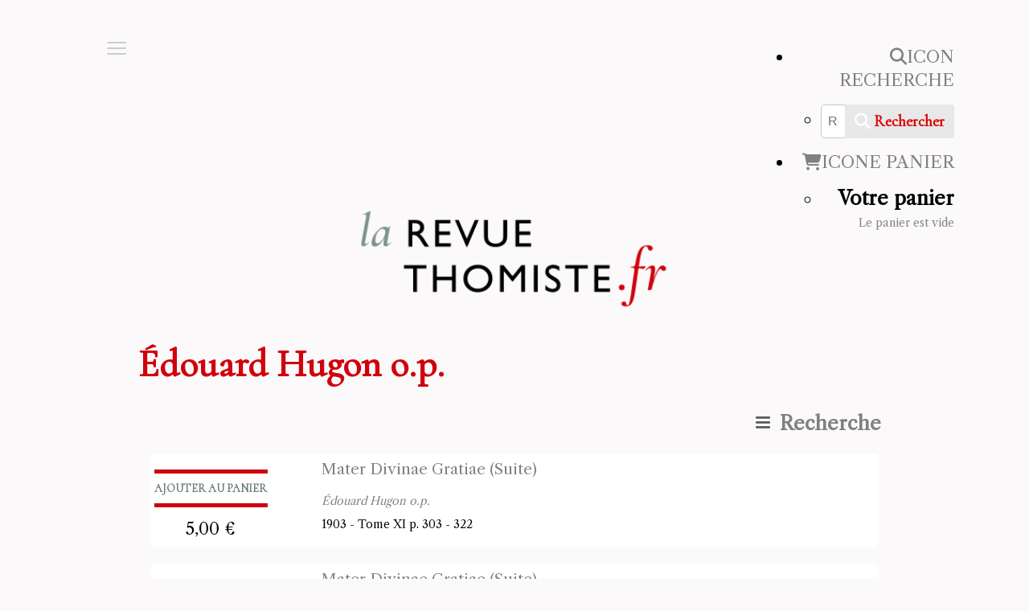

--- FILE ---
content_type: text/html; charset=utf-8
request_url: https://revuethomiste.fr/lien-vers-les-auteurs/category/fr-edouard-hugon-o-p?limitstart=48&limit=8
body_size: 18364
content:

<!DOCTYPE html>
<html lang="fr-fr" dir="ltr" >
<head>
	<meta charset="utf-8">
	<meta name="description" content="Édouard Hugon o.p. Recherche Recherche Rechercher Tome Tous1920 - Tome XXV1914 - Tome XXII1913 - Tome XXI1912 - Tome XX1911 - Tome XIX1910 - Tome XVIII1909 - To...">
	<meta name="generator" content="Joomla! - Open Source Content Management">
	<title>Édouard Hugon o.p. - Revue thomiste</title>
	<link href="/lien-vers-les-auteurs/category/fr-edouard-hugon-o-p/limit-8/type-rss?format=feed" rel="alternate" type="application/rss+xml" title="Édouard Hugon o.p. RSS 2.0">
	<link href="/lien-vers-les-auteurs/category/fr-edouard-hugon-o-p/limit-8/type-atom?format=feed" rel="alternate" type="application/atom+xml" title="Édouard Hugon o.p. Atom 1.0">
	<link href="https://revuethomiste.fr/lien-vers-les-auteurs/category/fr-edouard-hugon-o-p?limitstart=40&limit=8" rel="prev">
	<link href="https://revuethomiste.fr/component/finder/search?format=opensearch&amp;Itemid=101" rel="search" title="OpenSearch Revue thomiste" type="application/opensearchdescription+xml">
	<link href="/templates/revuethomiste2021/favicon.ico" rel="icon" type="image/vnd.microsoft.icon">
<link href="/media/vendor/choicesjs/css/choices.min.css?9.1.0" rel="stylesheet">
	<link href="/media/vendor/awesomplete/css/awesomplete.css?1.1.7" rel="stylesheet">
	<link href="/media/vendor/joomla-custom-elements/css/joomla-alert.min.css?0.4.1" rel="stylesheet">
	<link href="/media/vendor/fontawesome-free/css/fontawesome.min.css?6.7.2" rel="stylesheet">
	<link href="/media/com_hikashop/css/hikashop.css?v=600" rel="stylesheet">
	<link href="/media/com_hikashop/css/frontend_custom.css?t=1648559902" rel="stylesheet">
	<link href="/plugins/system/cookiesck/assets/front.css?ver=3.7.1" rel="stylesheet">
	<link href="/modules/mod_maximenuck/themes/custom/css/maximenuck_maximenuck142.css" rel="stylesheet">
	<link href="/modules/mod_maximenuck/themes/custom/css/maximenuck_maximenuck143.css" rel="stylesheet">
	<link href="/modules/mod_maximenuck/themes/custom/css/maximenuck_maximenuck144.css" rel="stylesheet">
	<link href="/modules/mod_maximenuck/themes/custom/css/maximenuck_maximenuck141.css" rel="stylesheet">
	<link href="/modules/mod_maximenuck/themes/custom/css/maximenuck_maximenuck146.css" rel="stylesheet">
	<link href="/media/com_maximenuck/assets/fontawesome.all.min.css" rel="stylesheet">
	<link href="/modules/mod_maximenuck/themes/custom/css/maximenuck_maximenuck145.css" rel="stylesheet">
	<link href="/plugins/system/mediabox_ck/assets/mediaboxck.css?ver=2.6.0" rel="stylesheet">
	<link href="/media/plg_system_imageeffectck/css/imageeffectck.css?ver=2.2.7" rel="stylesheet">
	<link href="/media/com_hikashop/css/notify-metro.css?v=600" rel="stylesheet">
	<style>
#hikashop_category_information_menu_431 div.hikashop_subcontainer,
#hikashop_category_information_menu_431 .hikashop_rtop *,#hikashop_category_information_menu_431 .hikashop_rbottom * { background:#ffffff; }
#hikashop_category_information_menu_431 div.hikashop_subcontainer,
#hikashop_category_information_menu_431 div.hikashop_subcontainer span,
#hikashop_category_information_menu_431 div.hikashop_container { text-align:center; }
#hikashop_category_information_menu_431 div.hikashop_container { margin:10px 10px; }
#hikashop_category_information_menu_431 .hikashop_subcontainer { -moz-border-radius: 5px; -webkit-border-radius: 5px; -khtml-border-radius: 5px; border-radius: 5px; }</style>
	<style>
#hikashop_category_information_module_ div.hikashop_subcontainer,
#hikashop_category_information_module_ .hikashop_rtop *,#hikashop_category_information_module_ .hikashop_rbottom * { background:#ffffff; }
#hikashop_category_information_module_ div.hikashop_subcontainer,
#hikashop_category_information_module_ div.hikashop_subcontainer span,
#hikashop_category_information_module_ div.hikashop_container { text-align:center; }
#hikashop_category_information_module_ div.hikashop_container { margin:10px 10px; }
#hikashop_category_information_module_ .hikashop_subcontainer { -moz-border-radius: 5px; -webkit-border-radius: 5px; -khtml-border-radius: 5px; border-radius: 5px; }</style>
	<style>
#hikashop_category_information_module_ .hikashop_product_image { height:100px; }
#hikashop_category_information_module_ .hikashop_product_image_subdiv { width:100px; }</style>
	<style>
			#cookiesck {
				position:absolute;
				left:0;
				right: 0;
				top: 0;
				z-index: 1000000;
				min-height: 30px;
				color: #eeeeee;
				background: rgba(0,0,0,0.5);
				text-align: center;
				font-size: 14px;
				line-height: 14px;
			}
			#cookiesck_text {
				padding: 10px 0;
				display: inline-block;
			}
			#cookiesck_buttons {
				float: right;
			}
			.cookiesck_button,
			#cookiesck_accept,
			#cookiesck_decline,
			#cookiesck_settings,
			#cookiesck_readmore {
				float:left;
				padding:10px;
				margin: 5px;
				border-radius: 3px;
				text-decoration: none;
				cursor: pointer;
				transition: all 0.2s ease;
			}
			#cookiesck_readmore {
				float:right;
			}
			#cookiesck_accept {
				background: #1176a6;
				border: 2px solid #1176a6;
				color: #f5f5f5;
			}
			#cookiesck_accept:hover {
				background: transparent;
				border: 2px solid darkturquoise;
				color: darkturquoise;
			}
			#cookiesck_decline {
				background: #000;
				border: 2px solid #000;
				color: #f5f5f5;
			}
			#cookiesck_decline:hover {
				background: transparent;
				border: 2px solid #fff;
				color: #fff;
			}
			#cookiesck_settings {
				background: #fff;
				border: 2px solid #fff;
				color: #000;
			}
			#cookiesck_settings:hover {
				background: transparent;
				border: 2px solid #fff;
				color: #fff;
			}
			#cookiesck_options {
				display: none;
				width: 30px;
				height: 30px;
				border-radius: 15px;
				box-sizing: border-box;
				position: fixed;
				bottom: 0;
				left: 0;
				margin: 10px;
				border: 1px solid #ccc;
				cursor: pointer;
				background: rgba(255,255,255,1) url(/plugins/system/cookiesck/assets/cookies-icon.svg) center center no-repeat;
				background-size: 80% auto;
				z-index: 1000000;
			}
			#cookiesck_options > .inner {
				display: none;
				width: max-content;
				margin-top: -40px;
				background: rgba(0,0,0,0.7);
				position: absolute;
				font-size: 14px;
				color: #fff;
				padding: 4px 7px;
				border-radius: 3px;
			}
			#cookiesck_options:hover > .inner {
				display: block;
			}
			#cookiesck > div {
				display: flex;
				justify-content: space-around;
				align-items: center;
				flex-direction: column;
			}
			
			
			.cookiesck-iframe-wrap-text {
				position: absolute;
				width: 100%;
				padding: 10px;
				color: #fff;
				top: 50%;
				transform: translate(0,-60%);
				text-align: center;
			}
			.cookiesck-iframe-wrap:hover .cookiesck-iframe-wrap-text {
				color: #333;
			}
			.cookiesck-iframe-wrap-allowed .cookiesck-iframe-wrap-text {
				display: none;
			}

		</style>
	<style>[data-id="maximenuck141"] .mobilemenuck-item-counter {
	display: inline-block;
	margin: 0 5px;
	padding: 10px;
	font-size: 12px;
	line-height: 0;
	background: rgba(0,0,0,0.3);
	color: #eee;
	border-radius: 10px;
	height: 20px;
	transform: translate(10px,-3px);
	box-sizing: border-box;
}

[data-id="maximenuck141"] .mobilemenuck-backbutton svg {
	width: 14px;
	fill: #fff;
	position: relative;
	left: -5px;
	top: -2px;
}
/* Mobile Menu CK - https://www.joomlack.fr */
/* Automatic styles */

.mobilemenuck-bar {display:none;position:relative;left:0;top:0;right:0;z-index:100;}
.mobilemenuck-bar-title {display: block;}
.mobilemenuck-bar-button {cursor:pointer;box-sizing: border-box;position:absolute; top: 0; right: 0;line-height:0.8em;font-family:Segoe UI;text-align: center;}
.mobilemenuck {box-sizing: border-box;width: 100%;}
.mobilemenuck-topbar {position:relative;}
.mobilemenuck-title {display: block;}
.mobilemenuck-button {cursor:pointer;box-sizing: border-box;position:absolute; top: 0; right: 0;line-height:0.8em;font-family:Segoe UI;text-align: center;}
.mobilemenuck a {display:block;}
.mobilemenuck a:hover {text-decoration: none;}
.mobilemenuck .mobilemenuck-item > div {position:relative;}
/* for accordion */
.mobilemenuck-togglericon:after {cursor:pointer;text-align:center;display:block;position: absolute;right: 0;top: 0;content:"+";}
.mobilemenuck .open .mobilemenuck-togglericon:after {content:"-";}

[data-id="maximenuck141"] .mobilemenuck-bar-title {
	background: none;
	color: #FFFFFF;
	font-weight: bold;
	text-indent: 20px;
	line-height: 43px;
	font-size: 20px;
}

[data-id="maximenuck141"] .mobilemenuck-bar-title a {
	color: #FFFFFF;
	font-weight: bold;
	text-indent: 20px;
	line-height: 43px;
	font-size: 20px;
}

[data-id="maximenuck141"] .mobilemenuck-bar-button {
	height: 36px;
	width: 46px;
	color: #CCCCCC;
	padding-top: 0px;
	font-size: 50px;
}

[data-id="maximenuck141"] .mobilemenuck-bar-button a {
	color: #CCCCCC;
	font-size: 50px;
}

[data-id="maximenuck141"].mobilemenuck {
	background: #FBF9F9;
	color: #949494;
	padding-top: 80px;
	padding-right: 25px;
	padding-bottom: 5px;
	padding-left: 80px;
	box-shadow: #CCCCCC 0px 3px 6px 0px;
	-moz-box-shadow: #CCCCCC 0px 3px 6px 0px;
	-webkit-box-shadow: #CCCCCC 0px 3px 6px 0px;
	font-weight: bold;
	font-size: 1.2em;
}

[data-id="maximenuck141"].mobilemenuck a {
	color: #949494;
	font-weight: bold;
	font-size: 1.2em;
}

[data-id="maximenuck141"] .mobilemenuck-title {
	background: #FBF9F9;
	height: 43px;
	text-indent: 20px;
	line-height: 43px;
	font-size: 20px;
}

[data-id="maximenuck141"] .mobilemenuck-title a {
	text-indent: 20px;
	line-height: 43px;
	font-size: 20px;
}

[data-id="maximenuck141"] .mobilemenuck-button {
	height: 35px;
	width: 45px;
	color: #CCCCCC;
	line-height: 35px;
	font-size: 46px;
}

[data-id="maximenuck141"] .mobilemenuck-button a {
	color: #CCCCCC;
	line-height: 35px;
	font-size: 46px;
}

[data-id="maximenuck141"] .mobilemenuck-item > .level1 {
	-moz-border-radius: 5px 5px 5px 5px;
	-o-border-radius: 5px 5px 5px 5px;
	-webkit-border-radius: 5px 5px 5px 5px;
	border-radius: 5px 5px 5px 5px;
	color: #000000;
	margin-top: 4px;
	margin-right: 4px;
	margin-bottom: 4px;
	margin-left: 4px;
	padding-left: 35px;
	line-height: 35px;
	font-size: 17px;
	font-family: 'Cormorant';
}

[data-id="maximenuck141"] .mobilemenuck-item > .level1 a {
	color: #000000;
	line-height: 35px;
	font-size: 17px;
	font-family: 'Cormorant';
}

[data-id="maximenuck141"] .mobilemenuck-item > .level2 {
	-moz-border-radius: 5px 5px 5px 5px;
	-o-border-radius: 5px 5px 5px 5px;
	-webkit-border-radius: 5px 5px 5px 5px;
	border-radius: 5px 5px 5px 5px;
	color: #000000;
	margin-top: 4px;
	margin-right: 4px;
	margin-bottom: 4px;
	margin-left: 4px;
	padding-left: 25px;
	line-height: 35px;
	font-size: 17px;
	font-family: 'Cormorant';
}

[data-id="maximenuck141"] .mobilemenuck-item > .level2 a {
	color: #000000;
	line-height: 35px;
	font-size: 17px;
	font-family: 'Cormorant';
}

[data-id="maximenuck141"] .level2 + .mobilemenuck-submenu .mobilemenuck-item > div:not(.mobilemenuck-submenu) {
	-moz-border-radius: 5px 5px 5px 5px;
	-o-border-radius: 5px 5px 5px 5px;
	-webkit-border-radius: 5px 5px 5px 5px;
	border-radius: 5px 5px 5px 5px;
	color: #404040;
	margin-top: 4px;
	margin-right: 4px;
	margin-bottom: 4px;
	margin-left: 4px;
	padding-left: 35px;
	line-height: 35px;
	font-size: 17px;
	font-family: 'Cormorant';
}

[data-id="maximenuck141"] .level2 + .mobilemenuck-submenu .mobilemenuck-item > div:not(.mobilemenuck-submenu) a {
	color: #404040;
	line-height: 35px;
	font-size: 17px;
	font-family: 'Cormorant';
}

[data-id="maximenuck141"] .mobilemenuck-togglericon:after {
	background: #000000;
	background: rgba(0,0,0,0.25);
	-pie-background: rgba(0,0,0,0.25);
	-moz-border-radius: 0px 5px 5px 0px;
	-o-border-radius: 0px 5px 5px 0px;
	-webkit-border-radius: 0px 5px 5px 0px;
	border-radius: 0px 5px 5px 0px;
	height: 35px;
	width: 35px;
	padding-right: 5px;
	padding-left: 5px;
	line-height: 35px;
	font-size: 1.7em;
}

[data-id="maximenuck141"] .mobilemenuck-togglericon:after a {
	line-height: 35px;
	font-size: 1.7em;
}
.mobilemaximenuck div span.descck {
    padding-left: 10px;
    font-size: 12px;
}
.mobilemenuck-bar-button {
    left: 0px;
}
.mobilemenuck-button {
top:-60px !important;
    left: 0px !important;
}
a.maximenuck {
    font-style: inherit;
    text-decoration: none;
text-transform: uppercase;
}
.mobilemenuck-itemwrap {
    left: initial !important;
    width: 76% !important;
}[data-id="maximenuck141"] + .mobilemenuck-overlay {
	position: fixed;
	top: 0;
	background: #000000;
	opacity: 0.3;
	left: 0;
	right: 0;
	bottom: 0;
	z-index: 9;
}.mobilemenuck-logo { text-align: center; }.mobilemenuck-logo-left { text-align: left; }.mobilemenuck-logo-right { text-align: right; }.mobilemenuck-logo a { display: inline-block; }</style>
	<style>
#hikashop_category_information_module_119 div.hikashop_subcontainer,
#hikashop_category_information_module_119 .hikashop_rtop *,#hikashop_category_information_module_119 .hikashop_rbottom * { background:#ffffff; }
#hikashop_category_information_module_119 div.hikashop_subcontainer,
#hikashop_category_information_module_119 div.hikashop_subcontainer span,
#hikashop_category_information_module_119 div.hikashop_container { text-align:center; }
#hikashop_category_information_module_119 div.hikashop_container { margin:10px 10px; }
#hikashop_category_information_module_119 .hikashop_subcontainer { -moz-border-radius: 5px; -webkit-border-radius: 5px; -khtml-border-radius: 5px; border-radius: 5px; }</style>
	<style>
			#mbCenter, #mbToolbar {
	background-color: #1a1a1a;
	-webkit-border-radius: 10px;
	-khtml-border-radius: 10px;
	-moz-border-radius: 10px;
	border-radius: 10px;
	-webkit-box-shadow: 0px 5px 20px rgba(0,0,0,0.50);
	-khtml-box-shadow: 0px 5px 20px rgba(0,0,0,0.50);
	-moz-box-shadow: 0px 5px 20px rgba(0,0,0,0.50);
	box-shadow: 0px 5px 20px rgba(0,0,0,0.50);
	/* For IE 8 */
	-ms-filter: "progid:DXImageTransform.Microsoft.Shadow(Strength=5, Direction=180, Color='#000000')";
	/* For IE 5.5 - 7 */
	filter: progid:DXImageTransform.Microsoft.Shadow(Strength=5, Direction=180, Color='#000000');
	}
	
	#mbOverlay {
		background-color: #000;
		
	}
	
	#mbCenter.mbLoading {
		background-color: #1a1a1a;
	}
	
	#mbBottom {
		color: #999;
	}
	
	#mbTitle, #mbPrevLink, #mbNextLink, #mbCloseLink, #mbPlayLink, #mbPauseLink, #mbZoomMinus, #mbZoomValue, #mbZoomPlus {
		color: #fff;
	}
		</style>
	<style>a.mediaboxck_link figure.mediaboxck:not(.imageeffectck):hover:after {display: none;}</style>
	<style>.scrollToTop {
			padding: 0px;
			margin: 0px;
			text-align: center; 
			font-weight: bold;
			text-decoration: none;
			position:fixed;
			bottom: 0;
			right: 0;
			opacity: 0;
			transition: opacity 0.2s ease;
			z-index: 100;
			display: flex;
			align-items: center;
			justify-content: center;
			flex-direction: column;
			width: 50px;
			height: 50px;
			color: inherit;
			font-size: inheritpx;
			font-family: inherit;
			background-color: none;
			background-image: url(/);
			background-position: center center ;
			background-repeat: no-repeat;
			border: 2px rgba(0,0,0,0.2) solid;
			border-radius: 50%;
			box-shadow: transparent 0 0 0px;
		}
		.scrollToTop:hover {
			text-decoration:none;
			color: ;
		}.scrollToTop-icon {
				display: inline-block;
				vertical-align: middle;
				background-image: url(/plugins/system/scrolltock/images/arrow-4.svg);
				background-position: center center ;
				background-repeat: no-repeat;
				background-size: 20px 20px;
				width: 100%;
				height: 100%;
				margin: 0px;
				border: 
				border-radius: 0px;
			}
			.scrollToTop-text {
				vertical-align: middle;
				display: block;
			}.scrolltotop-show { opacity: 1; }</style>
	<style>#maximenuck141-mobile-bar, #maximenuck141-mobile-bar-wrap-topfixed { display: block; flex: 1;}
	#maximenuck141, #maximenuck141-wrap button.navbar-toggler { display: none !important; }
	.mobilemenuck-hide {display: none !important;}
    </style>
	<style>.pbck-container { max-width: 1000px}</style>
	<style>@media only screen and (min-width:801px){
.ckhide5 { display: none !important; } 
.ckstack5 > .inner { display: block; }
.ckstack5 > .inner > .blockck { float: none !important; width: auto !important; display: block; margin-left: 0 !important;}
}@media only screen and (max-width:800px) and (min-width:641px){
.ckhide4 { display: none !important; } 
.ckstack4 > .inner { display: block; }
.ckstack4 > .inner > .blockck { float: none !important; width: auto !important; display: block; margin-left: 0 !important;}
}@media only screen and (max-width:640px) and (min-width:481px){
.ckhide3 { display: none !important; } 
.ckstack3 > .inner { display: block; }
.ckstack3 > .inner > .blockck { float: none !important; width: auto !important; display: block; margin-left: 0 !important;}
}@media only screen and (max-width:480px) and (min-width:321px){
.ckhide2 { display: none !important; } 
.ckstack2 > .inner { display: block; }
.ckstack2 > .inner > .blockck { float: none !important; width: auto !important; display: block; margin-left: 0 !important;}
}@media only screen and (max-width:320px){
.ckhide1 { display: none !important; } 
.ckstack1 > .inner { display: block; }
.ckstack1 > .inner > .blockck { float: none !important; width: auto !important; display: block; margin-left: 0 !important;}
}</style>
<script src="/media/vendor/choicesjs/js/choices.min.js?9.1.0" defer></script>
	<script src="/media/vendor/jquery/js/jquery.min.js?3.7.1"></script>
	<script src="/media/legacy/js/jquery-noconflict.min.js?504da4"></script>
	<script type="application/json" class="joomla-script-options new">{"joomla.jtext":{"MOD_FINDER_SEARCH_VALUE":"Recherche &hellip;","COM_FINDER_SEARCH_FORM_LIST_LABEL":"Résultats de la recherche","JLIB_JS_AJAX_ERROR_OTHER":"Une erreur est survenue lors de la récupération des données JSON : code de statut HTTP %s .","JLIB_JS_AJAX_ERROR_PARSE":"Une erreur d'analyse s'est produite lors du traitement des données JSON suivantes :<br><code style=\"color:inherit;white-space:pre-wrap;padding:0;margin:0;border:0;background:inherit;\">%s<\/code>","MEDIABOXCK_SHARE":"Partager","MEDIABOXCK_EMAIL":"Email","MEDIABOXCK_CLOSE":"Fermer","MEDIABOXCK_NEXT":"Suivant","MEDIABOXCK_PREV":"Précédent","MEDIABOXCK_DOWNLOAD":"Télécharger","MEDIABOXCK_PLAY":"Lecture","MEDIABOXCK_PAUSE":"Pause","PLG_MOBILEMENUCK_SEARCH":"PLG_MOBILEMENUCK_SEARCH","PLG_MOBILEMENUCK_BAR_BUTTON_LABEL":"PLG_MOBILEMENUCK_BAR_BUTTON_LABEL","PLG_MOBILEMENUCK_LOCK_BUTTON_LABEL":"PLG_MOBILEMENUCK_LOCK_BUTTON_LABEL","PLG_MOBILEMENUCK_MENU_BUTTON_LABEL":"PLG_MOBILEMENUCK_MENU_BUTTON_LABEL","PLG_MOBILEMENUCK_SEARCH_LABEL":"PLG_MOBILEMENUCK_SEARCH_LABEL","PLG_MOBILEMENUCK_TOGGLER_ICON_LABEL":"PLG_MOBILEMENUCK_TOGGLER_ICON_LABEL","PLG_MOBILEMENUCK_SEARCH_RESET_LABEL":"PLG_MOBILEMENUCK_SEARCH_RESET_LABEL","ERROR":"Erreur","MESSAGE":"Message","NOTICE":"Annonce","WARNING":"Alerte","JCLOSE":"Fermer","JOK":"OK","JOPEN":"Ouvrir"},"finder-search":{"url":"\/component\/finder\/?task=suggestions.suggest&format=json&tmpl=component&Itemid=101"},"system.paths":{"root":"","rootFull":"https:\/\/revuethomiste.fr\/","base":"","baseFull":"https:\/\/revuethomiste.fr\/"},"csrf.token":"309506e08f96bd796f11f78a69fda04b"}</script>
	<script src="/media/system/js/core.min.js?a3d8f8"></script>
	<script src="/media/vendor/webcomponentsjs/js/webcomponents-bundle.min.js?2.8.0" nomodule defer></script>
	<script src="/media/system/js/fields/joomla-field-fancy-select.min.js?aad668" type="module"></script>
	<script src="/media/vendor/awesomplete/js/awesomplete.min.js?1.1.7" defer></script>
	<script src="/media/com_finder/js/finder.min.js?755761" type="module"></script>
	<script src="/media/system/js/messages.min.js?9a4811" type="module"></script>
	<script src="/media/com_hikashop/js/hikashop.js?v=600"></script>
	<script src="/plugins/system/cookiesck/assets/front.js?ver=3.7.1"></script>
	<script src="/modules/mod_maximenuck/assets/maximenuck.min.js?ver=10.1.11"></script>
	<script src="/modules/mod_maximenuck/assets/jquery.easing.1.3.js"></script>
	<script src="/plugins/system/mediabox_ck/assets/mediaboxck.min.js?ver=2.9.1"></script>
	<script src="/media/plg_system_imageeffectck/js/imageeffectck.js"></script>
	<script src="/media/plg_system_mobilemenuck/assets/mobilemenuck.js?ver=1.6.11"></script>
	<script src="/media/com_hikashop/js/notify.min.js?v=600"></script>
	<script src="/plugins/hikashop/cartnotify/media/notify.js"></script>
	<script type="application/ld+json">{"@context":"https://schema.org","@type":"BreadcrumbList","@id":"https://revuethomiste.fr/#/schema/BreadcrumbList/17","itemListElement":[{"@type":"ListItem","position":1,"item":{"@id":"https://revuethomiste.fr/","name":"Accueil"}},{"@type":"ListItem","position":2,"item":{"@id":"https://revuethomiste.fr/lien-vers-les-auteurs","name":"Lien vers les auteurs"}},{"@type":"ListItem","position":3,"item":{"@id":"/lien-vers-les-auteurs/category/fr-edouard-hugon-o-p","name":"Édouard Hugon o.p."}}]}</script>
	<script>
if(!window.localPage) window.localPage = {};
window.localPage.cartRedirect = function(cid,pid,resp){window.location="/lien-vers-les-auteurs/checkout";};
window.localPage.wishlistRedirect = function(cid,pid,resp){window.location="/component/hikashop/product/listing";};
</script>
	<script>
var COOKIESCK = {
	ALLOWED : ["cookiesck","cookiesckiframes","cookiesckuniquekey","jform_captchacookie","fabd835bf49f13992123242f7895b18b"]
	, VALUE : 'yes'
	, UNIQUE_KEY : 'hegv1b2uia63tchvbk9l717cvm'
	, LOG : '0'
	, LIST : '{}'
	, LIFETIME : '365'
	, DEBUG : '0'
	, TEXT : {
		INFO : 'En visitant ce site, vous acceptez l\'utilisation de cookies afin de vous proposer les meilleurs services possibles.'
		, ACCEPT_ALL : 'Tout accepter'
		, ACCEPT_ALL : 'Tout accepter'
		, DECLINE_ALL : 'Tout décliner'
		, SETTINGS : 'Personnaliser'
		, OPTIONS : 'Options des cookies'
		, CONFIRM_IFRAMES : 'Veuillez confirmer que vous voulez charger les iframes'
	}
};
console.log("COOKIES CK MESSAGE : The list of cookies is empty. Please check the documentation");jQuery(document).ready(function(){ckInitCookiesckIframes();});</script>
	<script>jQuery(document).ready(function(){new Maximenuck('#maximenuck142', {fxtransition : 'linear',dureeIn : 0,dureeOut : 500,menuID : 'maximenuck142',testoverflow : '0',orientation : 'vertical',behavior : 'mouseover',opentype : 'open',offcanvaswidth : '300px',offcanvasbacktext : 'Retour',fxdirection : 'normal',directionoffset1 : '30',directionoffset2 : '30',showactivesubitems : '0',ismobile : 0,menuposition : '0',effecttype : 'dropdown',topfixedeffect : '1',topfixedoffset : '',topfixedoffsetboth : '0',clickclose : '0',closeclickoutside : '0',clicktoggler : '0',fxduration : 500});});</script>
	<script>jQuery(document).ready(function(){new Maximenuck('#maximenuck143', {fxtransition : 'linear',dureeIn : 0,dureeOut : 500,menuID : 'maximenuck143',testoverflow : '0',orientation : 'vertical',behavior : 'mouseover',opentype : 'open',offcanvaswidth : '300px',offcanvasbacktext : 'Retour',fxdirection : 'normal',directionoffset1 : '30',directionoffset2 : '30',showactivesubitems : '0',ismobile : 0,menuposition : '0',effecttype : 'dropdown',topfixedeffect : '1',topfixedoffset : '',topfixedoffsetboth : '0',clickclose : '0',closeclickoutside : '0',clicktoggler : '0',fxduration : 500});});</script>
	<script>jQuery(document).ready(function(){new Maximenuck('#maximenuck144', {fxtransition : 'linear',dureeIn : 0,dureeOut : 500,menuID : 'maximenuck144',testoverflow : '0',orientation : 'vertical',behavior : 'mouseover',opentype : 'open',offcanvaswidth : '300px',offcanvasbacktext : 'Retour',fxdirection : 'normal',directionoffset1 : '30',directionoffset2 : '30',showactivesubitems : '0',ismobile : 0,menuposition : '0',effecttype : 'dropdown',topfixedeffect : '1',topfixedoffset : '',topfixedoffsetboth : '0',clickclose : '0',closeclickoutside : '0',clicktoggler : '0',fxduration : 500});});</script>
	<script>jQuery(document).ready(function(){new Maximenuck('#maximenuck141', {fxtransition : 'linear',dureeIn : 0,dureeOut : 500,menuID : 'maximenuck141',testoverflow : '0',orientation : 'horizontal',behavior : 'mouseover',opentype : 'open',offcanvaswidth : '300px',offcanvasbacktext : 'Retour',fxdirection : 'normal',directionoffset1 : '30',directionoffset2 : '30',showactivesubitems : '0',ismobile : 0,menuposition : '0',effecttype : 'dropdown',topfixedeffect : '1',topfixedoffset : '',topfixedoffsetboth : '0',clickclose : '0',closeclickoutside : '0',clicktoggler : '0',fxduration : 500});});</script>
	<script>jQuery(document).ready(function(){new Maximenuck('#maximenuck146', {fxtransition : 'easeOutCubic',dureeIn : 0,dureeOut : 250,menuID : 'maximenuck146',testoverflow : '1',orientation : 'horizontal',behavior : 'mouseover',opentype : 'slide',offcanvaswidth : '300px',offcanvasbacktext : 'Retour',fxdirection : 'normal',directionoffset1 : '30',directionoffset2 : '30',showactivesubitems : '0',ismobile : 0,menuposition : '0',effecttype : 'dropdown',topfixedeffect : '1',topfixedoffset : '',topfixedoffsetboth : '0',clickclose : '0',closeclickoutside : '0',clicktoggler : '0',fxduration : 250});});</script>
	<script>jQuery(document).ready(function(){new Maximenuck('#maximenuck145', {fxtransition : 'linear',dureeIn : 0,dureeOut : 500,menuID : 'maximenuck145',testoverflow : '0',orientation : 'horizontal',behavior : 'mouseover',opentype : 'open',offcanvaswidth : '300px',offcanvasbacktext : 'Retour',fxdirection : 'normal',directionoffset1 : '30',directionoffset2 : '30',showactivesubitems : '0',ismobile : 0,menuposition : '0',effecttype : 'dropdown',topfixedeffect : '1',topfixedoffset : '',topfixedoffsetboth : '0',clickclose : '0',closeclickoutside : '0',clicktoggler : '0',fxduration : 500});});</script>
	<script>
						Mediabox.scanPage = function() {
							var links = jQuery('a').filter(function(i) {
								if ( jQuery(this).attr('rel') 
										&& jQuery(this).data('mediaboxck_done') != '1') {
									var patt = new RegExp(/^lightbox/i);
									return patt.test(jQuery(this).attr('rel'));
								}
							});
							if (! links.length) return false;

							new Mediaboxck(links, {
								overlayOpacity : 	0.7,
								resizeOpening : 	1,
								resizeDuration : 	240,
								initialWidth : 		320,
								initialHeight : 	180,
								fullWidth : 		'0',
								defaultWidth : 		'640',
								defaultHeight : 	'360',
								showCaption : 		1,
								showCounter : 		1,
								loop : 				0,
								isMobileEnable: 	1,
								// mobileDetection: 	'resolution',
								isMobile: 			false,
								mobileResolution: 	'640',
								attribType :		'rel',
								showToolbar :		'0',
								diapoTime :			'3000',
								diapoAutoplay :		'0',
								toolbarSize :		'normal',
								medialoop :		false,
								showZoom :		0,
								share :		0,
								download :		0,
								theme :		'default',
								counterText: '({x} de {y})',
							}, null, function(curlink, el) {
								var rel0 = curlink.rel.replace(/[[]|]/gi," ");
								var relsize = rel0.split(" ");
								return (curlink == el) || ((curlink.rel.length > 8) && el.rel.match(relsize[1]));
							});
						};
					jQuery(document).ready(function(){
						Mediabox.scanPage();
					});
</script>
	<script>
	var Scrolltock = function(container) {
				if (! container) container = jQuery(document);
				jQuery('a.scrollTo', container).click( function(event) {
					var pageurl = window.location.href.split('#');
					var linkurl = jQuery(this).attr('href').split('#');

					if ( jQuery(this).attr('href').indexOf('#') != 0
						&& ( ( jQuery(this).attr('href').indexOf('http') == 0 && pageurl[0] != linkurl[0] )
						|| jQuery(this).attr('href').indexOf('http') != 0 && pageurl[0] != 'https://revuethomiste.fr/' + linkurl[0].replace('/', '') )
						) {
						// here action is the natural redirection of the link to the page
					} else {
						event.preventDefault();
						jQuery(this).scrolltock();
						setTimeout(function(){ jQuery(this).scrolltock(); }, 1000); // add timer to fix issue with page load
					}
				});
			}
			jQuery(document).ready(function($){$(document.body).append('<a href="#" class="scrollToTop" role="button" aria-label="Retour en haut"><span class="scrollToTop-icon"></span><span class="scrollToTop-text"></span></a>');
					//Check to see if the window is top if not then display button
					$(window).scroll(function(){
						if ($(this).scrollTop() > 100) {
							$('.scrollToTop').addClass('scrolltotop-show');
						} else {
							$('.scrollToTop').removeClass('scrolltotop-show');
						}
					});

					//Click event to scroll to top
					$('.scrollToTop').click(function(){
						$('html, body').animate({scrollTop : 0},1000);
						return false;
					});
				Scrolltock();

				$.fn.scrolltock = function() {
					var link = $(this);
					var page = jQuery(this).attr('href');
					if (page === undefined) return;
					var pattern = /#(.*)/;
					var targetEl = page.match(pattern);
					if (! targetEl.length) return;
					if (! jQuery(targetEl[0]).length) return;

					// close the menu hamburger
					if (link.parents('ul.nav,ul.menu,ul.maximenuck').length) {
						var menu = $(link.parents('ul.nav,ul.menu,ul.maximenuck')[0]);
						if (menu.parent().find('> .mobileckhambuger_toggler').length && menu.parent().find('> .mobileckhambuger_toggler').attr('checked') == 'checked') {
							menu.animate({'opacity' : '0'}, function() { menu.parent().find('> .mobileckhambuger_toggler').attr('checked', false); menu.css('opacity', '1'); });
						}
					}

					var speed = link.attr('data-speed') ? link.attr('data-speed') : 1000;
					var isMobile = ($(window).width() <= 0);
					if (isMobile) {
						var offsety = link.attr('data-mobile-offset') ? parseInt(link.attr('data-mobile-offset')) : 0;
					} else {
						var offsety = link.attr('data-offset') ? parseInt(link.attr('data-offset')) : 0;
					}
					jQuery('html, body').animate( { scrollTop: jQuery(targetEl[0]).offset().top + offsety }, speed, scrolltock_setActiveItem() );
					return false;
				}
				// Cache selectors
				var lastId,
				baseItems = jQuery('a.scrollTo');
				// Anchors corresponding to menu items
				scrollItems = baseItems.map(function(){
					// if (! jQuery(jQuery(this).attr('href')).length) return;
					var pattern = /#(.*)/;
					// for debugging, in case of
					if (jQuery(this).attr('href') === undefined) {
						console.log('Scroll To CK Error : no href attribute found on the link');
						console.log(this);
						return;
					}
					var targetEl = jQuery(this).attr('href').match(pattern);

						if (targetEl == null ) return;
						if (! targetEl[0]) return;
						if (! jQuery(targetEl[0]).length) return;
						var item = jQuery(targetEl[0]);
					if (item.length) { return item; }
				});
				// Bind to scroll
				jQuery(window).scroll(function(){
					scrolltock_setActiveItem();
				});
				
				function scrolltock_setActiveItem() {
					var isMobile = ($(window).width() <= 0);
					if (isMobile) {
						var offsety = 0;
					} else {
						var offsety = 0;
					}
					// Get container scroll position
					var fromTop = jQuery(this).scrollTop()- (offsety) + 2;

					// Get id of current scroll item
					var cur = scrollItems.map(function(){
						if (jQuery(this).offset().top < fromTop)
							return this;
					});
					if (cur.length) {
						// Get the id of the current element
						cur = cur[cur.length-1];
						var id = cur && cur.length ? cur[0].id : '';
						var targetParent = baseItems.end().filter('[href$="#'+id+'"]').parent();

						if (lastId !== id || !targetParent.hasClass('active')) {
						   lastId = id;
						   // Set/remove active class
							baseItems.parent().parent().find('.active').removeClass('active');
							baseItems
							 .parent().removeClass('active')
							 .end().filter(function(index) {
								// check if the url is a hash, or if it's a full url that may link to another page
								if (this.href.substring(0,1) === '#') {
									return this.href === '#' + id; 
								}
								// if not a simple hash, check that the url from the link is the same as the current page
								return this.href ==  COOKIESCK_PAGEURL; 
								})
							 .parent().addClass('active');
						}
					} else {
						baseItems.parent().parent().find('.active').removeClass('active');
						baseItems.parent().removeClass('active');
					}                  
				}
				function scrolltock_mobilemenuck_compat(mobilemenu) {
					baseItems = jQuery.merge(baseItems, jQuery('a.scrollTo', mobilemenu));
				}
				window.scrolltock_mobilemenuck_compat = scrolltock_mobilemenuck_compat;
			}); // end of dom ready

			var COOKIESCK_PAGEURL = window.location.href;
			window.addEventListener("load", function(event) {

				var pageurl, pattern, targetPage;
				pageurl = window.location.href;
				pattern = /#(.*)/;
				targetPage = pageurl.match(pattern);

				var scrolltock_animate = function() {
					jQuery('html, body').animate( { scrollTop: jQuery(targetPage[0]).offset().top + 0 }, 1000 );
				}
				if (targetPage && jQuery(targetPage[0]).length) {
					scrolltock_removeHashFromUrl();
					scrolltock_animate();
					setTimeout(function(){ scrolltock_animate(); }, 1000);
				}
			});

			function scrolltock_removeHashFromUrl() {
				var uri = window.location.toString();
	  
				if (uri.indexOf("#") > 0) {
					var clean_uri = uri.substring(0,
									uri.indexOf("#"));
	  
					window.history.replaceState({},
							document.title, clean_uri);
				}
			}
			</script>
	<script>jQuery(document).ready(function(){ new MobileMenuCK(jQuery('#maximenuck141'), {menubarbuttoncontent : '&#x2261;',topbarbuttoncontent : '×',showmobilemenutext : 'none',mobilemenutext : '&nbsp;',container : 'menucontainer',detectiontype : 'all',resolution : '640',usemodules : '0',useimages : '0',showlogo : '1',showdesc : '0',displaytype : 'accordion',displayeffect : 'slideleftover',menuwidth : '400',openedonactiveitem : '0',mobilebackbuttontext : 'Retour',menuselector : 'ul.maximenuck',uriroot : '',tooglebarevent : 'click',tooglebaron : 'all',logo_source : 'maximenuck',logo_image : '',logo_link : '',logo_alt : '',logo_position : 'left',logo_width : '',logo_height : '',logo_margintop : '',logo_marginright : '',logo_marginbottom : '',logo_marginleft : '',topfixedeffect : 'always',lock_button : '0',lock_forced : '0',accordion_use_effects : '1',accordion_toggle : '0',show_icons : '0',counter : '0',hide_desktop : '1',overlay : '1',search : '0',menuid : 'maximenuck141',langdirection : 'ltr',merge : '',beforetext : '',aftertext : '',mergeorder : '',logo_where : '1',custom_position : '#css_selector',uriroot : ''}); });</script>
	<script>
jQuery.notify.defaults({"arrowShow":false,"globalPosition":"top right","elementPosition":"top right","clickToHide":true,"autoHideDelay":5000,"autoHide":true});
window.cartNotifyParams = {"reference":"global","img_url":"\/media\/com_hikashop\/images\/icons\/icon-32-newproduct.png","redirect_url":"","redirect_delay":4000,"hide_delay":5000,"title":"Produit ajout\u00e9 au panier","text":"Produit ajout\u00e9 avec succ\u00e8s au panier","wishlist_title":"Produit ajout\u00e9 \u00e0 la liste de souhaits","wishlist_text":"Le produit a \u00e9t\u00e9 ajout\u00e9 \u00e0 la liste de souhaits","list_title":"Produits ajout\u00e9s au panier","list_text":"Produits ajout\u00e9s au panier avec succ\u00e8s","list_wishlist_title":"Produits ajout\u00e9s \u00e0 la liste de souhaits","list_wishlist_text":"Produits ajout\u00e9s \u00e0 la liste de souhaits avec succ\u00e8s","err_title":"Ajout du produit au panier impossible","err_text":"Ajout du produit au panier impossible","err_wishlist_title":"Ajout du produit \u00e0 la liste de souhaits impossible","err_wishlist_text":"Ajout du produit \u00e0 la liste de souhaits impossible"};
</script>
	<meta property="og:locale" content="fr_FR" class="4SEO_ogp_tag">
	<meta property="og:url" content="https://revuethomiste.fr/lien-vers-les-auteurs/category/fr-edouard-hugon-o-p?limitstart=48&limit=8" class="4SEO_ogp_tag">
	<meta property="og:site_name" content="Revue thomiste" class="4SEO_ogp_tag">
	<meta property="og:type" content="article" class="4SEO_ogp_tag">
	<meta property="og:title" content="Édouard Hugon o.p. - Revue thomiste" class="4SEO_ogp_tag">
	<meta property="og:description" content="Édouard Hugon o.p. Recherche Recherche Rechercher Tome Tous1920 - Tome XXV1914 - Tome XXII1913 - Tome XXI1912 - Tome XX1911 - Tome XIX1910 - Tome XVIII1909 - To..." class="4SEO_ogp_tag">
	<meta property="fb:app_id" content="966242223397117" class="4SEO_ogp_tag">
	<meta name="twitter:card" content="summary_large_image" class="4SEO_tcards_tag">
	<meta name="twitter:site" content="@Rthomiste" class="4SEO_tcards_tag">
	<meta name="twitter:url" content="https://revuethomiste.fr/lien-vers-les-auteurs/category/fr-edouard-hugon-o-p?limitstart=48&limit=8" class="4SEO_tcards_tag">
	<meta name="twitter:title" content="Édouard Hugon o.p. - Revue thomiste" class="4SEO_tcards_tag">
	<meta name="twitter:description" content="Édouard Hugon o.p. Recherche Recherche Rechercher Tome Tous1920 - Tome XXV1914 - Tome XXII1913 - Tome XXI1912 - Tome XX1911 - Tome XIX1910 - Tome XVIII1909 - To..." class="4SEO_tcards_tag">
	<link rel="canonical" href="https://revuethomiste.fr/lien-vers-les-auteurs/category/fr-edouard-hugon-o-p?limitstart=48&amp;limit=8" class="4SEO_auto_canonical">

		<meta name="viewport" content="width=device-width, initial-scale=1.0" />
			<link rel="preconnect" href="https://fonts.gstatic.com">
		<link href='https://fonts.googleapis.com/css2?family=Cormorant&display=swap' rel='stylesheet' type='text/css'>
	<link href='https://fonts.googleapis.com/css2?family=Libre+Caslon+Text&display=swap' rel='stylesheet' type='text/css'>
	<link href='https://fonts.googleapis.com/css2?family=Raleway&display=swap' rel='stylesheet' type='text/css'>
			<link rel="stylesheet" href="/templates/revuethomiste2021/css/template.css?ver=147259" type="text/css" />
	<link rel="stylesheet" href="/templates/revuethomiste2021/css/dark.css?ver=147259" type="text/css" />
	<link rel="stylesheet" href="/media/system/css/joomla-fontawesome.min.css" type="text/css" />
	<link rel="stylesheet" href="/templates/revuethomiste2021/css/mobile.css?ver=147259" type="text/css" />
	<script src="/templates/revuethomiste2021/js/topfixedwrapper.js" type="text/javascript" ></script>
	<script type="text/javascript">
	jQuery(document).ready(function(){ new TCK_TopFixedWrapper('#wrapper2', {offset : '80',effect : '1',resolution : ''}); });
	</script>

<!--[if lte IE 7]>
<style type="text/css">
#nav ul.menu > li {
	display: inline !important;
	zoom: 1;
}
</style>
<![endif]-->
	<!--[if lt IE 9]>
		<script src="/media/jui/js/html5.js"></script>
	<![endif]--> 
<!-- Matomo -->
<script>
  var _paq = window._paq = window._paq || [];
  /* tracker methods like "setCustomDimension" should be called before "trackPageView" */
  _paq.push(['trackPageView']);
  _paq.push(['enableLinkTracking']);
  (function() {
    var u="https://stats.com3elles.com/";
    _paq.push(['setTrackerUrl', u+'matomo.php']);
    _paq.push(['setSiteId', '28']);
    var d=document, g=d.createElement('script'), s=d.getElementsByTagName('script')[0];
    g.async=true; g.src=u+'matomo.js'; s.parentNode.insertBefore(g,s);
  })();
</script>
<!-- End Matomo Code -->
	<link rel="stylesheet" href="/templates/revuethomiste2021/css/custom.css?ver=147259" type="text/css" />

	<link rel="stylesheet" href="/templates/revuethomiste2021/css/print.css?ver=147259" type="text/css" media="print" />
	<meta name="robots" content="max-snippet:-1, max-image-preview:large, max-video-preview:-1" class="4SEO_robots_tag">
	<script type="application/ld+json" class="4SEO_structured_data_breadcrumb">{
    "@context": "http://schema.org",
    "@type": "BreadcrumbList",
    "itemListElement": [
        {
            "@type": "listItem",
            "position": 1,
            "name": "Accueil",
            "item": "https://revuethomiste.fr/"
        },
        {
            "@type": "listItem",
            "position": 2,
            "name": "Lien vers les auteurs",
            "item": "https://revuethomiste.fr/lien-vers-les-auteurs"
        },
        {
            "@type": "listItem",
            "position": 3,
            "name": "Édouard Hugon o.p.",
            "item": "https://revuethomiste.fr/lien-vers-les-auteurs/category/fr-edouard-hugon-o-p"
        }
    ]
}</script></head>
<body class="com_hikashop -body view-category layout-listing task-listing  itemid-431 ltr ">
<div id="wrapper2" class="tck-wrapper">
	<div class="inner  tck-container">

		<section id="bannerrow"  class="tck-row">
		<div class="inner">
			<div class="flexiblecolumn " id="bannercolumn2">
								<div id="bannermodule" >
					<div class="inner " data-position="position-0">
									<div class="position-0  tck-module">
		<div class="tck-module-text">
		<!-- debut Maximenu CK -->
	<div class="maximenuckh ltr" id="maximenuck141" style="z-index:10;">
						<ul  class=" maximenuck">
				<li data-level="1" class="maximenuck item116 first level1 " style="z-index : 12000;" ><a  data-hover="Actualités" class="maximenuck " href="/actualites" data-align="top"><span class="titreck"  data-hover="Actualités"><span class="titreck-text"><span class="titreck-title">Actualités</span></span></span></a>
		</li><li data-level="1" class="maximenuck item101 level1 " style="z-index : 11999;" ><a  data-hover="Sommaire" class="maximenuck " href="/" data-align="top"><span class="titreck"  data-hover="Sommaire"><span class="titreck-text"><span class="titreck-title">Sommaire</span></span></span></a>
		</li><li data-level="1" class="maximenuck item117 level1 " style="z-index : 11998;" ><a  data-hover="Table des matières" class="maximenuck " href="/table-des-matieres" data-align="top"><span class="titreck"  data-hover="Table des matières"><span class="titreck-text"><span class="titreck-title">Table des matières</span></span></span></a>
		</li><li data-level="1" class="maximenuck item118 level1 " style="z-index : 11997;" ><a  data-hover="Revue thomiste &amp; ISTA" class="maximenuck " href="/revue-thomiste-ista" data-align="top"><span class="titreck"  data-hover="Revue thomiste &amp; ISTA"><span class="titreck-text"><span class="titreck-title">Revue thomiste &amp; ISTA</span></span></span></a>
		</li><li data-level="1" class="maximenuck item161 level1 " style="z-index : 11996;" ><a  data-hover="S’abonner" class="maximenuck " href="/sabonner-a-la-revue" data-align="top"><span class="titreck"  data-hover="S’abonner"><span class="titreck-text"><span class="titreck-title">S’abonner</span></span></span></a>
		</li><li data-level="1" class="maximenuck item162 level1 " style="z-index : 11995;" ><a  data-hover="Se connecter" class="maximenuck " href="/se-connecter" data-align="top"><span class="titreck"  data-hover="Se connecter"><span class="titreck-text"><span class="titreck-title">Se connecter</span></span></span></a>
		</li><li data-level="1" class="maximenuck item102 first level1 " style="z-index : 11994;" ><a  data-hover="Acheter des articles en PDF" class="maximenuck " href="/acheter-articles-revue-thomiste" data-align="top"><span class="titreck"  data-hover="Acheter des articles en PDF"><span class="titreck-text"><span class="titreck-title">Acheter des articles en PDF</span></span></span></a>
		</li><li data-level="1" class="maximenuck item201 last level1 " style="z-index : 11993;" ><a  data-hover="Nous contacter" class="maximenuck " href="/nous-contacter" data-align="top"><span class="titreck"  data-hover="Nous contacter"><span class="titreck-text"><span class="titreck-title">Nous contacter</span></span></span></a></li>            </ul>
    </div>
    <!-- fin maximenuCK -->
	</div>
</div>

					</div>
				</div>
							</div>
			<div class="flexiblecolumn " id="bannercolumn1">
			</div>
			<div class="flexiblecolumn " id="bannercolumn3">
								<div id="block2" >
					<div class="inner " data-position="search">
									<div class="search  tck-module">
		<div class="tck-module-text">
		<!-- debut Maximenu CK -->
	<div class="maximenuckh ltr" id="maximenuck146" style="z-index:10;">
						<ul  class=" maximenuck">
				<li data-level="1" class="maximenuck item164 first nomobileck parent level1 " style="z-index : 12000;" ><a aria-haspopup="true"  data-hover="Icon recherche" class="maximenuck " href="#" data-align="leftmiddle"><span class="titreck"  data-hover="Icon recherche"><span class="maximenuiconck fas fa-search" aria-hidden="true"></span><span class="titreck-text"><span class="titreck-title">Icon recherche</span></span></span></a>
	<div class="floatck" style=""><div class="maxidrop-main" style=""><div class="maximenuck2 first " >
	<ul class="maximenuck2"><li data-level="2" class="maximenuck maximenuckmodule item163 first last level2 " ><div class="maximenuck_mod"><div class="moduletable ">
        
<form class="mod-finder js-finder-searchform form-search" action="/component/finder/search?Itemid=101" method="get" role="search">
    <label for="mod-finder-searchword124" class="finder">Rechercher</label><div class="mod-finder__search input-group"><input type="text" name="q" id="mod-finder-searchword124" class="js-finder-search-query form-control" value="" placeholder="Recherche &hellip;"><button class="btn btn-primary" type="submit"><span class="icon-search icon-white" aria-hidden="true"></span> Rechercher</button></div>
            <input type="hidden" name="Itemid" value="101"></form>
</div>
<div class="clr"></div></div>
	</li>
	</ul>
	</div></div></div>
	</li><li data-level="1" class="maximenuck item165 parent level1 " style="z-index : 11998;" ><a aria-haspopup="true"  data-hover="Icone Panier" class="maximenuck " href="#" data-align="leftmiddle"><span class="titreck"  data-hover="Icone Panier"><span class="maximenuiconck fas fa-shopping-cart" aria-hidden="true"></span><span class="titreck-text"><span class="titreck-title">Icone Panier</span></span></span></a>
	<div class="floatck" style=""><div class="maxidrop-main" style=""><div class="maximenuck2 first " >
	<ul class="maximenuck2"><li data-level="2" class="maximenuck maximenuckmodule item308 last first level2 " ><div class="maximenuck_mod"><div class="moduletable ">
            <h3 >Votre panier</h3>        <div class="hikashop_cart_module " id="hikashop_cart_module">
<script type="text/javascript">
window.Oby.registerAjax(["cart.updated","checkout.cart.updated"], function(params) {
	var o = window.Oby, el = document.getElementById('hikashop_cart_119');
	if(!el) return;
	if(params && params.resp && params.resp.module == 119) return;
	if(params && params.type && params.type != 'cart') return;
	o.addClass(el, "hikashop_checkout_loading");
	window.hikashop.xRequest("/lien-vers-les-auteurs/product/cart/module_id-119/module_type-cart?tmpl=component", {update:false, mode:'POST', data:'return_url=aHR0cHM6Ly9yZXZ1ZXRob21pc3RlLmZyL2xpZW4tdmVycy1sZXMtYXV0ZXVycy9jYXRlZ29yeS9mci1lZG91YXJkLWh1Z29uLW8tcD9saW1pdHN0YXJ0PTQ4JmxpbWl0PTg%3D'}, function(xhr){
		o.removeClass(el, "hikashop_checkout_loading");
		var cartDropdown = document.querySelector('#hikashop_cart_119 .hikashop_cart_dropdown_content');
		if(cartDropdown) {
			var dropdownType = 'click';
			var dropdownLink = document.querySelector('#hikashop_cart_119 .hikashop_small_cart_checkout_link');
			if(dropdownLink) {
				var hover = dropdownLink.getAttribute('onmousehover');
				if(hover) {
					dropdownType = 'hover';
				}
			}
			window.hikashop.updateElem(el, xhr.responseText, true);
			if(cartDropdown.toggleOpen) {
				cartDropdown = document.querySelector('#hikashop_cart_119 .hikashop_cart_dropdown_content');
				window.hikashop.toggleOverlayBlock(cartDropdown, dropdownType);
			}
		} else {
			window.hikashop.updateElem(el, xhr.responseText, true);
		}
	});
});
</script>
<div id="hikashop_cart_119" class="hikashop_cart hika_j4">
	<div class="hikashop_checkout_loading_elem"></div>
	<div class="hikashop_checkout_loading_spinner "></div>
<div class="hikashop_cart_empty_message">Le panier est vide</div></div>
<div class="clear_both"></div></div>
</div>
<div class="clr"></div></div>
	</li>
	</ul>
	</div></div></div>
	</li>            </ul>
    </div>
    <!-- fin maximenuCK -->
	</div>
</div>

					</div>
				</div>
							</div>
		</div>
	</section>
	

	</div>
</div>
<div id="wrapper3" class="tck-wrapper">
	<div class="tck-container inner ">

	<section id="row2"  class="tck-row">
		<div class="inner">
			<div class="flexiblecolumn " id="row2column1">
			</div>
			<div class="flexiblecolumn " id="row2column2">
				<div id="block4" class="tck-logo-center tck-logo">
					<div class="inner">
												<a href="/">
													<img class="tck-logo-img" src="/templates/revuethomiste2021/images/logo-base-def.png" width="404" height="140" alt="La revue thomiste" />
												</a>
																	</div>
				</div>
			</div>
			<div class="flexiblecolumn " id="row2column3">
			</div>
		</div>
	</section>

	</div>
</div>
<div id="wrapper" class="tck-wrapper">
	<div class="tck-container inner ">

	
	

	<div id="maincontent" class="maincontent noleft noright">
		<div class="inner clearfix">
						<div id="main" class="column main row-fluid">
				<div class="inner clearfix">
										<div id="maincenter" class="maincenter ">
						<div class="inner clearfix">
							<main id="center" class="column center ">
								<div class="inner">
																	<div id="content" class="">
										<div class="inner clearfix">
											<div id="system-message-container" aria-live="polite"></div>

											<div id="hikashop_category_information_menu_431" class="hikashop_category_information hikashop_categories_listing_main hikashop_category_listing_2000">
			<h1>
	Édouard Hugon o.p.	</h1>
	<div class="hikashop_submodules" style="clear:both">	<div id="hikashop_category_information_module_" class="hikashop_category_information hikashop_products_listing_main hikashop_product_listing_2000 hika_j4 filter_refresh_div" data-refresh-class="hikashop_checkout_loading" data-refresh-url="https://revuethomiste.fr/lien-vers-les-auteurs/category/fr-edouard-hugon-o-p?limitstart=48&limit=8&tmpl=raw&filter=1" data-use-url="1">
		<div class="hikashop_checkout_loading_elem"></div>
		<div class="hikashop_checkout_loading_spinner"></div>
<!-- CATEGORY TITLE -->
<!-- EO CATEGORY TITLE -->
<!-- CATEGORY DESCRIPTION -->
<!-- EO CATEGORY DESCRIPTION -->
<!-- CATEGORY FIELDS -->
<!-- CATEGORY FIELDS -->
<!-- MIDDLE EXTRA DATA -->
<!-- EO MIDDLE EXTRA DATA -->
<div class="hikashop_filter_collapsable_title_always" title="Ouvrir les filtres">
	<div
		class="hikashop_filter_collapsable_title"
		onclick="if(window.hikashop.toggleOverlayBlock('hikashop_filter_main_div_hikashop_category_information_module_', 'toggle')) return false;">
		<div class="hikashop_filter_collapsable_title_icon">
			<i class="fas fa-bars fa-2x"></i>
		</div>
		<div class="hikashop_filter_fieldset">
			<h3>Recherche</h3>
		</div>
	</div>
</div>
<div id="hikashop_filter_main_div_hikashop_category_information_module_" class="hikashop_filter_main_div hikashop_filter_main_div_hikashop_category_information_module_ hikashop_filter_collapsable_content_always"  style="display: none;">
	<div class="hikashop_filter_fieldset_always">
		<h3>Recherche</h3>
	
		<form action="https://revuethomiste.fr/lien-vers-les-auteurs/category/fr-edouard-hugon-o-p?limitstart=48&limit=8" method="post" name="hikashop_filter_form_hikashop_category_information_module_" onsubmit="window.hikashop.refreshFilters(this); return false;" data-container-div="hikashop_filter_form_hikashop_category_information_module_" enctype="multipart/form-data">
		<div class="hikashop_filter_main hikashop_filter_main_Rechercher_1" style="min-height:100px; float:left; width:49%;" >
			<div class="hikashop_filter_Rechercher_1"><span class="hikashop_filter_title">Rechercher</span> <br/><span id="filter_values_container_Rechercher_1_hikashop_category_information_module_" class="filter_values_container"><input class="form-control" name="filter_Rechercher_1" type="text" id="filter_text_Rechercher_1" value=""></span></div>		</div>
					<div class="hikashop_filter_main hikashop_filter_main_Tome_3" style="min-height:100px; float:left; width:49%;" >
			<div class="hikashop_filter_Tome_3"><joomla-field-fancy-select><span class="hikashop_filter_title">Tome</span> <br/><span id="filter_values_container_Tome_3_hikashop_category_information_module_" class="filter_values_container"><input type="hidden" name="filter_Tome_3_hikashop_category_information_module_" value=" "/><SELECT class="form-select" multiple="multiple" size="5" data-placeholder="Tome"onchange="window.hikashop.refreshFilters(this);" data-container-div="hikashop_filter_form_hikashop_category_information_module_" size=300 name="filter_Tome_3[]" id="filter_Tome_3_hikashop_category_information_module_[]"><OPTION VALUE="filter_Tome_3">Tous</OPTION><OPTION onchange="window.hikashop.refreshFilters(this);" data-container-div="hikashop_filter_form_hikashop_category_information_module_"  value="2336">1920 - Tome XXV</OPTION><OPTION onchange="window.hikashop.refreshFilters(this);" data-container-div="hikashop_filter_form_hikashop_category_information_module_"  value="2338">1914 - Tome XXII</OPTION><OPTION onchange="window.hikashop.refreshFilters(this);" data-container-div="hikashop_filter_form_hikashop_category_information_module_"  value="2339">1913 - Tome XXI</OPTION><OPTION onchange="window.hikashop.refreshFilters(this);" data-container-div="hikashop_filter_form_hikashop_category_information_module_"  value="2340">1912 - Tome XX</OPTION><OPTION onchange="window.hikashop.refreshFilters(this);" data-container-div="hikashop_filter_form_hikashop_category_information_module_"  value="2341">1911 - Tome XIX</OPTION><OPTION onchange="window.hikashop.refreshFilters(this);" data-container-div="hikashop_filter_form_hikashop_category_information_module_"  value="2342">1910 - Tome XVIII</OPTION><OPTION onchange="window.hikashop.refreshFilters(this);" data-container-div="hikashop_filter_form_hikashop_category_information_module_"  value="2343">1909 - Tome XVII</OPTION><OPTION onchange="window.hikashop.refreshFilters(this);" data-container-div="hikashop_filter_form_hikashop_category_information_module_"  value="2344">1908 - Tome XVI</OPTION><OPTION onchange="window.hikashop.refreshFilters(this);" data-container-div="hikashop_filter_form_hikashop_category_information_module_"  value="2345">1907 - Tome XV</OPTION><OPTION onchange="window.hikashop.refreshFilters(this);" data-container-div="hikashop_filter_form_hikashop_category_information_module_"  value="2346">1906 - Tome XIV</OPTION><OPTION onchange="window.hikashop.refreshFilters(this);" data-container-div="hikashop_filter_form_hikashop_category_information_module_"  value="2347">1905 - Tome XIII</OPTION><OPTION onchange="window.hikashop.refreshFilters(this);" data-container-div="hikashop_filter_form_hikashop_category_information_module_"  value="2348">1904 - Tome XII</OPTION><OPTION onchange="window.hikashop.refreshFilters(this);" data-container-div="hikashop_filter_form_hikashop_category_information_module_"  value="2349">1903 - Tome XI</OPTION><OPTION onchange="window.hikashop.refreshFilters(this);" data-container-div="hikashop_filter_form_hikashop_category_information_module_"  value="2350">1902 - Tome X</OPTION><OPTION onchange="window.hikashop.refreshFilters(this);" data-container-div="hikashop_filter_form_hikashop_category_information_module_"  value="2352">1900 - Tome VIII</OPTION><OPTION onchange="window.hikashop.refreshFilters(this);" data-container-div="hikashop_filter_form_hikashop_category_information_module_"  value="2353">1899 - Tome VII</OPTION><OPTION onchange="window.hikashop.refreshFilters(this);" data-container-div="hikashop_filter_form_hikashop_category_information_module_"  value="2355">1897 - Tome V</OPTION><OPTION onchange="window.hikashop.refreshFilters(this);" data-container-div="hikashop_filter_form_hikashop_category_information_module_"  value="2326">1929 - Tome XXXIV</OPTION><OPTION onchange="window.hikashop.refreshFilters(this);" data-container-div="hikashop_filter_form_hikashop_category_information_module_"  value="2327">1928 - Tome XXXIII</OPTION><OPTION onchange="window.hikashop.refreshFilters(this);" data-container-div="hikashop_filter_form_hikashop_category_information_module_"  value="2328">1927 - Tome XXXII</OPTION><OPTION onchange="window.hikashop.refreshFilters(this);" data-container-div="hikashop_filter_form_hikashop_category_information_module_"  value="2329">1926 - Tome XXXI</OPTION><OPTION onchange="window.hikashop.refreshFilters(this);" data-container-div="hikashop_filter_form_hikashop_category_information_module_"  value="2330">1925 - Tome XXX</OPTION><OPTION onchange="window.hikashop.refreshFilters(this);" data-container-div="hikashop_filter_form_hikashop_category_information_module_"  value="2331">1924 - Tome XXIX</OPTION><OPTION onchange="window.hikashop.refreshFilters(this);" data-container-div="hikashop_filter_form_hikashop_category_information_module_"  value="2333">1922 - Tome XXVII</OPTION><OPTION onchange="window.hikashop.refreshFilters(this);" data-container-div="hikashop_filter_form_hikashop_category_information_module_"  value="2334">1921 - Tome XXVI 1</OPTION></SELECT></span></joomla-field-fancy-select></div>		</div>
					<div class="hikashop_filter_main hikashop_filter_main_Auteur_4" style="min-height:100px; float:left; width:49%;" >
			<div class="hikashop_filter_Auteur_4"><joomla-field-fancy-select><span class="hikashop_filter_title">Auteur</span> <br/><span id="filter_values_container_Auteur_4_hikashop_category_information_module_" class="filter_values_container"><input type="hidden" name="filter_Auteur_4_hikashop_category_information_module_" value=" "/><SELECT class="form-select" multiple="multiple" size="5" data-placeholder="Auteur"onchange="window.hikashop.refreshFilters(this);" data-container-div="hikashop_filter_form_hikashop_category_information_module_" size=300px name="filter_Auteur_4[]" id="filter_Auteur_4_hikashop_category_information_module_[]"><OPTION VALUE="filter_Auteur_4">Tous</OPTION><OPTION  name="manufacturers" value="2000">Édouard Hugon o.p.</OPTION></SELECT></span></joomla-field-fancy-select></div>		</div>
						<input type="hidden" name="return_url" value="https://revuethomiste.fr/lien-vers-les-auteurs/category/fr-edouard-hugon-o-p?limitstart=48&limit=8"/>
			<input type="hidden" name="filtered" id="hikashop_filtered_hikashop_category_information_module_" value="1" />
			<input type="hidden" name="reseted" id="hikashop_reseted_hikashop_category_information_module_" value="0" />
		</form>
	</div>
	<span class="hikashop_filter_button_outside" style="margin-right:10px;">
		<input type="submit" id="hikashop_filter_button_hikashop_category_information_module_" class="hikabtn" onclick="
document.getElementById('hikashop_filtered_hikashop_category_information_module_').value='1';
window.hikashop.refreshFilters(this);
return false;
"  data-container-div="hikashop_filter_form_hikashop_category_information_module_" value="Rechercher" />
	</span>
	<div style="clear:both"></div>
</div>
	<div class="hikashop_products_listing">
<div id="hikashop_products_switcher_hikashop_category_information_module_" class="hikashop_products ">
<div class="hk-row-fluid">		<div class="hkc-md-12 hikashop_product hikashop_product_column_1 hikashop_product_row_1"
			>
			<div class="hikashop_container ">
				<div class="hikashop_subcontainer thumbnail ">
<div class="hikashop_listing_img_desc hk_text_center" id="div_hikashop_category_information_module__4295">
	<div class="hk-row-fluid" id="hikashop_category_information_module__4295">
		<div class="hkc-sm-2 hikashop_product_item_left_part">
			<!-- IMAGE -->
			<div class="hikashop_product_image">
				<div class="hikashop_product_image_subdiv">
					<a href="/lien-vers-les-auteurs/product/mater-divinae-gratiae-suite" title="Mater Divinae Gratiae (Suite)">
<img class="hikashop_product_listing_image" title="Mater Divinae Gratiae (Suite)" alt="Mater Divinae Gratiae (Suite)" src="/images/com_hikashop/upload/thumbnails/100x100f/rt_article_1863456566.png"/>		
					</a>
				</div>
			</div>
			<!-- EO IMAGE -->

			<!-- CUSTOM PRODUCT FIELDS -->
			<!-- EO CUSTOM PRODUCT FIELDS -->

			<!-- VOTE -->
			<!-- EO VOTE -->

			<!-- ADD TO CART BUTTON -->
<!-- SALE END MESSAGE -->
<!-- EO SALE END MESSAGE -->
<!-- SALE START MESSAGE -->
<!-- EO SALE START MESSAGE -->
<!-- STOCK MESSAGE -->
<span class="hikashop_product_stock_count">
</span>
<!-- EO STOCK MESSAGE -->
<!-- WAITLIST BUTTON -->
<!-- EO WAITLIST BUTTON -->

<input type="hidden" name="add" value="1"/>
<!-- EO QUANTITY INPUT -->
<!-- ADD TO CART BUTTON -->
	<a  class="hikabtn hikacart" onclick="if(window.hikashop.addToCart) { return window.hikashop.addToCart(this); }" data-addToCart="4295" data-addTo-div="hikashop_category_information_module_" data-addTo-class="add_in_progress" rel="nofollow" href="/lien-vers-les-auteurs/product/updatecart/add-1/cid-4295"><span>Ajouter au panier</span></a>
<!-- EO ADD TO CART BUTTON -->
<!-- WISHLIST BUTTON -->
<!-- EO WISHLIST BUTTON -->
<!-- CHOOSE OPTIONS BUTTON -->
<!-- EO CHOOSE OPTIONS BUTTON -->
			<!-- EO ADD TO CART BUTTON -->

			<!-- PRICE -->
	<span class="hikashop_product_price_full"><span class="hikashop_product_price hikashop_product_price_0">5,00 €</span> <span class="hikashop_product_price_per_unit"> l'unité</span></span>
			<!-- EO PRICE -->

			<!-- COMPARISON -->
			<!-- EO COMPARISON -->

			<!-- CONTACT US BUTTON -->

			<!-- EO CONTACT US BUTTON -->

			<!-- PRODUCT DETAILS BUTTON -->

			<!-- EO PRODUCT DETAILS BUTTON -->

		</div>
		<div class="hkc-sm-10 hikashop_product_item_right_part">
			<h2>
				<!-- NAME -->
				<span class="hikashop_product_name">
					<a href="/lien-vers-les-auteurs/product/mater-divinae-gratiae-suite">
						Mater Divinae Gratiae (Suite)					</a>
				</span>
				
				<!-- EO NAME -->

				<!-- CODE -->
				<span class='hikashop_product_code_list'>
				</span>
				<!-- EO CODE -->
			</h2>

			<!-- AFTER PRODUCT NAME AREA -->
			<!-- EO AFTER PRODUCT NAME AREA -->

			<!-- DESCRIPTION -->
			<div class="hikashop_product_desc" style="display:none;">
              </div>
			<!-- EO DESCRIPTION -->
          <div class="page-infos">
                        
            <!-- BRAND -->
<div class="auteur"><a href="/lien-vers-les-auteurs/category/fr-edouard-hugon-o-p">Édouard Hugon o.p.</a></div><span style='display:none;' itemprop='brand'>Édouard Hugon o.p.</span><!-- EO BRAND -->
            
            
          <p> 1903 - Tome XI 
            
            p. 303 - 322</p>
          </div>

		</div>
	</div>
	
</div>
				</div>
			</div>
		</div>
		<div class="hkc-md-12 hikashop_product hikashop_product_column_1 hikashop_product_row_2"
			>
			<div class="hikashop_container ">
				<div class="hikashop_subcontainer thumbnail ">
<div class="hikashop_listing_img_desc hk_text_center" id="div_hikashop_category_information_module__4302">
	<div class="hk-row-fluid" id="hikashop_category_information_module__4302">
		<div class="hkc-sm-2 hikashop_product_item_left_part">
			<!-- IMAGE -->
			<div class="hikashop_product_image">
				<div class="hikashop_product_image_subdiv">
					<a href="/lien-vers-les-auteurs/product/mater-divinae-gratiae-suite-1" title="Mater Divinae Gratiae (Suite)">
<img class="hikashop_product_listing_image" title="Mater Divinae Gratiae (Suite)" alt="Mater Divinae Gratiae (Suite)" src="/images/com_hikashop/upload/thumbnails/100x100f/rt_article_1863456566.png"/>		
					</a>
				</div>
			</div>
			<!-- EO IMAGE -->

			<!-- CUSTOM PRODUCT FIELDS -->
			<!-- EO CUSTOM PRODUCT FIELDS -->

			<!-- VOTE -->
			<!-- EO VOTE -->

			<!-- ADD TO CART BUTTON -->
<!-- SALE END MESSAGE -->
<!-- EO SALE END MESSAGE -->
<!-- SALE START MESSAGE -->
<!-- EO SALE START MESSAGE -->
<!-- STOCK MESSAGE -->
<span class="hikashop_product_stock_count">
</span>
<!-- EO STOCK MESSAGE -->
<!-- WAITLIST BUTTON -->
<!-- EO WAITLIST BUTTON -->

<input type="hidden" name="add" value="1"/>
<!-- EO QUANTITY INPUT -->
<!-- ADD TO CART BUTTON -->
	<a  class="hikabtn hikacart" onclick="if(window.hikashop.addToCart) { return window.hikashop.addToCart(this); }" data-addToCart="4302" data-addTo-div="hikashop_category_information_module_" data-addTo-class="add_in_progress" rel="nofollow" href="/lien-vers-les-auteurs/product/updatecart/add-1/cid-4302"><span>Ajouter au panier</span></a>
<!-- EO ADD TO CART BUTTON -->
<!-- WISHLIST BUTTON -->
<!-- EO WISHLIST BUTTON -->
<!-- CHOOSE OPTIONS BUTTON -->
<!-- EO CHOOSE OPTIONS BUTTON -->
			<!-- EO ADD TO CART BUTTON -->

			<!-- PRICE -->
	<span class="hikashop_product_price_full"><span class="hikashop_product_price hikashop_product_price_0">5,00 €</span> <span class="hikashop_product_price_per_unit"> l'unité</span></span>
			<!-- EO PRICE -->

			<!-- COMPARISON -->
			<!-- EO COMPARISON -->

			<!-- CONTACT US BUTTON -->

			<!-- EO CONTACT US BUTTON -->

			<!-- PRODUCT DETAILS BUTTON -->

			<!-- EO PRODUCT DETAILS BUTTON -->

		</div>
		<div class="hkc-sm-10 hikashop_product_item_right_part">
			<h2>
				<!-- NAME -->
				<span class="hikashop_product_name">
					<a href="/lien-vers-les-auteurs/product/mater-divinae-gratiae-suite-1">
						Mater Divinae Gratiae (Suite)					</a>
				</span>
				
				<!-- EO NAME -->

				<!-- CODE -->
				<span class='hikashop_product_code_list'>
				</span>
				<!-- EO CODE -->
			</h2>

			<!-- AFTER PRODUCT NAME AREA -->
			<!-- EO AFTER PRODUCT NAME AREA -->

			<!-- DESCRIPTION -->
			<div class="hikashop_product_desc" style="display:none;">
              </div>
			<!-- EO DESCRIPTION -->
          <div class="page-infos">
                        
            <!-- BRAND -->
<div class="auteur"><a href="/lien-vers-les-auteurs/category/fr-edouard-hugon-o-p">Édouard Hugon o.p.</a></div><span style='display:none;' itemprop='brand'>Édouard Hugon o.p.</span><!-- EO BRAND -->
            
            
          <p> 1903 - Tome XI 
            
            p. 403 - 427</p>
          </div>

		</div>
	</div>
	
</div>
				</div>
			</div>
		</div>
		<div class="hkc-md-12 hikashop_product hikashop_product_column_1 hikashop_product_row_3"
			>
			<div class="hikashop_container ">
				<div class="hikashop_subcontainer thumbnail ">
<div class="hikashop_listing_img_desc hk_text_center" id="div_hikashop_category_information_module__4351">
	<div class="hk-row-fluid" id="hikashop_category_information_module__4351">
		<div class="hkc-sm-2 hikashop_product_item_left_part">
			<!-- IMAGE -->
			<div class="hikashop_product_image">
				<div class="hikashop_product_image_subdiv">
					<a href="/lien-vers-les-auteurs/product/mater-divinae-gratiae-la-plenitude-des-graces-en-marie" title="Mater Divinae Gratiae - La plénitude des Grâces en Marie">
<img class="hikashop_product_listing_image" title="Mater Divinae Gratiae - La plénitude des Grâces en Marie" alt="Mater Divinae Gratiae - La plénitude des Grâces en Marie" src="/images/com_hikashop/upload/thumbnails/100x100f/rt_article_1863456566.png"/>		
					</a>
				</div>
			</div>
			<!-- EO IMAGE -->

			<!-- CUSTOM PRODUCT FIELDS -->
			<!-- EO CUSTOM PRODUCT FIELDS -->

			<!-- VOTE -->
			<!-- EO VOTE -->

			<!-- ADD TO CART BUTTON -->
<!-- SALE END MESSAGE -->
<!-- EO SALE END MESSAGE -->
<!-- SALE START MESSAGE -->
<!-- EO SALE START MESSAGE -->
<!-- STOCK MESSAGE -->
<span class="hikashop_product_stock_count">
</span>
<!-- EO STOCK MESSAGE -->
<!-- WAITLIST BUTTON -->
<!-- EO WAITLIST BUTTON -->

<input type="hidden" name="add" value="1"/>
<!-- EO QUANTITY INPUT -->
<!-- ADD TO CART BUTTON -->
	<a  class="hikabtn hikacart" onclick="if(window.hikashop.addToCart) { return window.hikashop.addToCart(this); }" data-addToCart="4351" data-addTo-div="hikashop_category_information_module_" data-addTo-class="add_in_progress" rel="nofollow" href="/lien-vers-les-auteurs/product/updatecart/add-1/cid-4351"><span>Ajouter au panier</span></a>
<!-- EO ADD TO CART BUTTON -->
<!-- WISHLIST BUTTON -->
<!-- EO WISHLIST BUTTON -->
<!-- CHOOSE OPTIONS BUTTON -->
<!-- EO CHOOSE OPTIONS BUTTON -->
			<!-- EO ADD TO CART BUTTON -->

			<!-- PRICE -->
	<span class="hikashop_product_price_full"><span class="hikashop_product_price hikashop_product_price_0">5,00 €</span> <span class="hikashop_product_price_per_unit"> l'unité</span></span>
			<!-- EO PRICE -->

			<!-- COMPARISON -->
			<!-- EO COMPARISON -->

			<!-- CONTACT US BUTTON -->

			<!-- EO CONTACT US BUTTON -->

			<!-- PRODUCT DETAILS BUTTON -->

			<!-- EO PRODUCT DETAILS BUTTON -->

		</div>
		<div class="hkc-sm-10 hikashop_product_item_right_part">
			<h2>
				<!-- NAME -->
				<span class="hikashop_product_name">
					<a href="/lien-vers-les-auteurs/product/mater-divinae-gratiae-la-plenitude-des-graces-en-marie">
						Mater Divinae Gratiae - La plénitude des Grâces en Marie					</a>
				</span>
				
				<!-- EO NAME -->

				<!-- CODE -->
				<span class='hikashop_product_code_list'>
				</span>
				<!-- EO CODE -->
			</h2>

			<!-- AFTER PRODUCT NAME AREA -->
			<!-- EO AFTER PRODUCT NAME AREA -->

			<!-- DESCRIPTION -->
			<div class="hikashop_product_desc" style="display:none;">
              </div>
			<!-- EO DESCRIPTION -->
          <div class="page-infos">
                        
            <!-- BRAND -->
<div class="auteur"><a href="/lien-vers-les-auteurs/category/fr-edouard-hugon-o-p">Édouard Hugon o.p.</a></div><span style='display:none;' itemprop='brand'>Édouard Hugon o.p.</span><!-- EO BRAND -->
            
            
          <p> 1902 - Tome X 
            
            p. 521 - 541</p>
          </div>

		</div>
	</div>
	
</div>
				</div>
			</div>
		</div>
		<div class="hkc-md-12 hikashop_product hikashop_product_column_1 hikashop_product_row_4"
			>
			<div class="hikashop_container ">
				<div class="hikashop_subcontainer thumbnail ">
<div class="hikashop_listing_img_desc hk_text_center" id="div_hikashop_category_information_module__4311">
	<div class="hk-row-fluid" id="hikashop_category_information_module__4311">
		<div class="hkc-sm-2 hikashop_product_item_left_part">
			<!-- IMAGE -->
			<div class="hikashop_product_image">
				<div class="hikashop_product_image_subdiv">
					<a href="/lien-vers-les-auteurs/product/mater-divinae-gratiae-troisieme-partie" title="Mater Divinae Gratiae - Troisième partie">
<img class="hikashop_product_listing_image" title="Mater Divinae Gratiae - Troisième partie" alt="Mater Divinae Gratiae - Troisième partie" src="/images/com_hikashop/upload/thumbnails/100x100f/rt_article_1863456566.png"/>		
					</a>
				</div>
			</div>
			<!-- EO IMAGE -->

			<!-- CUSTOM PRODUCT FIELDS -->
			<!-- EO CUSTOM PRODUCT FIELDS -->

			<!-- VOTE -->
			<!-- EO VOTE -->

			<!-- ADD TO CART BUTTON -->
<!-- SALE END MESSAGE -->
<!-- EO SALE END MESSAGE -->
<!-- SALE START MESSAGE -->
<!-- EO SALE START MESSAGE -->
<!-- STOCK MESSAGE -->
<span class="hikashop_product_stock_count">
</span>
<!-- EO STOCK MESSAGE -->
<!-- WAITLIST BUTTON -->
<!-- EO WAITLIST BUTTON -->

<input type="hidden" name="add" value="1"/>
<!-- EO QUANTITY INPUT -->
<!-- ADD TO CART BUTTON -->
	<a  class="hikabtn hikacart" onclick="if(window.hikashop.addToCart) { return window.hikashop.addToCart(this); }" data-addToCart="4311" data-addTo-div="hikashop_category_information_module_" data-addTo-class="add_in_progress" rel="nofollow" href="/lien-vers-les-auteurs/product/updatecart/add-1/cid-4311"><span>Ajouter au panier</span></a>
<!-- EO ADD TO CART BUTTON -->
<!-- WISHLIST BUTTON -->
<!-- EO WISHLIST BUTTON -->
<!-- CHOOSE OPTIONS BUTTON -->
<!-- EO CHOOSE OPTIONS BUTTON -->
			<!-- EO ADD TO CART BUTTON -->

			<!-- PRICE -->
	<span class="hikashop_product_price_full"><span class="hikashop_product_price hikashop_product_price_0">5,00 €</span> <span class="hikashop_product_price_per_unit"> l'unité</span></span>
			<!-- EO PRICE -->

			<!-- COMPARISON -->
			<!-- EO COMPARISON -->

			<!-- CONTACT US BUTTON -->

			<!-- EO CONTACT US BUTTON -->

			<!-- PRODUCT DETAILS BUTTON -->

			<!-- EO PRODUCT DETAILS BUTTON -->

		</div>
		<div class="hkc-sm-10 hikashop_product_item_right_part">
			<h2>
				<!-- NAME -->
				<span class="hikashop_product_name">
					<a href="/lien-vers-les-auteurs/product/mater-divinae-gratiae-troisieme-partie">
						Mater Divinae Gratiae - Troisième partie					</a>
				</span>
				
				<!-- EO NAME -->

				<!-- CODE -->
				<span class='hikashop_product_code_list'>
				</span>
				<!-- EO CODE -->
			</h2>

			<!-- AFTER PRODUCT NAME AREA -->
			<!-- EO AFTER PRODUCT NAME AREA -->

			<!-- DESCRIPTION -->
			<div class="hikashop_product_desc" style="display:none;">
              </div>
			<!-- EO DESCRIPTION -->
          <div class="page-infos">
                        
            <!-- BRAND -->
<div class="auteur"><a href="/lien-vers-les-auteurs/category/fr-edouard-hugon-o-p">Édouard Hugon o.p.</a></div><span style='display:none;' itemprop='brand'>Édouard Hugon o.p.</span><!-- EO BRAND -->
            
            
          <p> 1903 - Tome XI 
            
            p. 573 - 592</p>
          </div>

		</div>
	</div>
	
</div>
				</div>
			</div>
		</div>
		<div class="hkc-md-12 hikashop_product hikashop_product_column_1 hikashop_product_row_5"
			>
			<div class="hikashop_container ">
				<div class="hikashop_subcontainer thumbnail ">
<div class="hikashop_listing_img_desc hk_text_center" id="div_hikashop_category_information_module__4169">
	<div class="hk-row-fluid" id="hikashop_category_information_module__4169">
		<div class="hkc-sm-2 hikashop_product_item_left_part">
			<!-- IMAGE -->
			<div class="hikashop_product_image">
				<div class="hikashop_product_image_subdiv">
					<a href="/lien-vers-les-auteurs/product/quels-concepts-avons-nous-des-verites-surnaturelles" title="Quels concepts avons-nous des vérités surnaturelles ?">
<img class="hikashop_product_listing_image" title="Quels concepts avons-nous des vérités surnaturelles ?" alt="Quels concepts avons-nous des vérités surnaturelles ?" src="/images/com_hikashop/upload/thumbnails/100x100f/rt_article_1863456566.png"/>		
					</a>
				</div>
			</div>
			<!-- EO IMAGE -->

			<!-- CUSTOM PRODUCT FIELDS -->
			<!-- EO CUSTOM PRODUCT FIELDS -->

			<!-- VOTE -->
			<!-- EO VOTE -->

			<!-- ADD TO CART BUTTON -->
<!-- SALE END MESSAGE -->
<!-- EO SALE END MESSAGE -->
<!-- SALE START MESSAGE -->
<!-- EO SALE START MESSAGE -->
<!-- STOCK MESSAGE -->
<span class="hikashop_product_stock_count">
</span>
<!-- EO STOCK MESSAGE -->
<!-- WAITLIST BUTTON -->
<!-- EO WAITLIST BUTTON -->

<input type="hidden" name="add" value="1"/>
<!-- EO QUANTITY INPUT -->
<!-- ADD TO CART BUTTON -->
	<a  class="hikabtn hikacart" onclick="if(window.hikashop.addToCart) { return window.hikashop.addToCart(this); }" data-addToCart="4169" data-addTo-div="hikashop_category_information_module_" data-addTo-class="add_in_progress" rel="nofollow" href="/lien-vers-les-auteurs/product/updatecart/add-1/cid-4169"><span>Ajouter au panier</span></a>
<!-- EO ADD TO CART BUTTON -->
<!-- WISHLIST BUTTON -->
<!-- EO WISHLIST BUTTON -->
<!-- CHOOSE OPTIONS BUTTON -->
<!-- EO CHOOSE OPTIONS BUTTON -->
			<!-- EO ADD TO CART BUTTON -->

			<!-- PRICE -->
	<span class="hikashop_product_price_full"><span class="hikashop_product_price hikashop_product_price_0">5,00 €</span> <span class="hikashop_product_price_per_unit"> l'unité</span></span>
			<!-- EO PRICE -->

			<!-- COMPARISON -->
			<!-- EO COMPARISON -->

			<!-- CONTACT US BUTTON -->

			<!-- EO CONTACT US BUTTON -->

			<!-- PRODUCT DETAILS BUTTON -->

			<!-- EO PRODUCT DETAILS BUTTON -->

		</div>
		<div class="hkc-sm-10 hikashop_product_item_right_part">
			<h2>
				<!-- NAME -->
				<span class="hikashop_product_name">
					<a href="/lien-vers-les-auteurs/product/quels-concepts-avons-nous-des-verites-surnaturelles">
						Quels concepts avons-nous des vérités surnaturelles ?					</a>
				</span>
				
				<!-- EO NAME -->

				<!-- CODE -->
				<span class='hikashop_product_code_list'>
				</span>
				<!-- EO CODE -->
			</h2>

			<!-- AFTER PRODUCT NAME AREA -->
			<!-- EO AFTER PRODUCT NAME AREA -->

			<!-- DESCRIPTION -->
			<div class="hikashop_product_desc" style="display:none;">
              </div>
			<!-- EO DESCRIPTION -->
          <div class="page-infos">
                        
            <!-- BRAND -->
<div class="auteur"><a href="/lien-vers-les-auteurs/category/fr-edouard-hugon-o-p">Édouard Hugon o.p.</a></div><span style='display:none;' itemprop='brand'>Édouard Hugon o.p.</span><!-- EO BRAND -->
            
            
          <p> 1906 - Tome XIV 
            
            p. 413 - 429</p>
          </div>

		</div>
	</div>
	
</div>
				</div>
			</div>
		</div>
		<div class="hkc-md-12 hikashop_product hikashop_product_column_1 hikashop_product_row_6"
			>
			<div class="hikashop_container ">
				<div class="hikashop_subcontainer thumbnail ">
<div class="hikashop_listing_img_desc hk_text_center" id="div_hikashop_category_information_module__4092">
	<div class="hk-row-fluid" id="hikashop_category_information_module__4092">
		<div class="hkc-sm-2 hikashop_product_item_left_part">
			<!-- IMAGE -->
			<div class="hikashop_product_image">
				<div class="hikashop_product_image_subdiv">
					<a href="/lien-vers-les-auteurs/product/vertus-actives-et-vertus-passives-vertus-naturelles-et-vertus-surnaturelles" title="Vertus actives et vertus passives - Vertus naturelles et vertus surnaturelles">
<img class="hikashop_product_listing_image" title="Vertus actives et vertus passives - Vertus naturelles et vertus surnaturelles" alt="Vertus actives et vertus passives - Vertus naturelles et vertus surnaturelles" src="/images/com_hikashop/upload/thumbnails/100x100f/rt_article_1863456566.png"/>		
					</a>
				</div>
			</div>
			<!-- EO IMAGE -->

			<!-- CUSTOM PRODUCT FIELDS -->
			<!-- EO CUSTOM PRODUCT FIELDS -->

			<!-- VOTE -->
			<!-- EO VOTE -->

			<!-- ADD TO CART BUTTON -->
<!-- SALE END MESSAGE -->
<!-- EO SALE END MESSAGE -->
<!-- SALE START MESSAGE -->
<!-- EO SALE START MESSAGE -->
<!-- STOCK MESSAGE -->
<span class="hikashop_product_stock_count">
</span>
<!-- EO STOCK MESSAGE -->
<!-- WAITLIST BUTTON -->
<!-- EO WAITLIST BUTTON -->

<input type="hidden" name="add" value="1"/>
<!-- EO QUANTITY INPUT -->
<!-- ADD TO CART BUTTON -->
	<a  class="hikabtn hikacart" onclick="if(window.hikashop.addToCart) { return window.hikashop.addToCart(this); }" data-addToCart="4092" data-addTo-div="hikashop_category_information_module_" data-addTo-class="add_in_progress" rel="nofollow" href="/lien-vers-les-auteurs/product/updatecart/add-1/cid-4092"><span>Ajouter au panier</span></a>
<!-- EO ADD TO CART BUTTON -->
<!-- WISHLIST BUTTON -->
<!-- EO WISHLIST BUTTON -->
<!-- CHOOSE OPTIONS BUTTON -->
<!-- EO CHOOSE OPTIONS BUTTON -->
			<!-- EO ADD TO CART BUTTON -->

			<!-- PRICE -->
	<span class="hikashop_product_price_full"><span class="hikashop_product_price hikashop_product_price_0">5,00 €</span> <span class="hikashop_product_price_per_unit"> l'unité</span></span>
			<!-- EO PRICE -->

			<!-- COMPARISON -->
			<!-- EO COMPARISON -->

			<!-- CONTACT US BUTTON -->

			<!-- EO CONTACT US BUTTON -->

			<!-- PRODUCT DETAILS BUTTON -->

			<!-- EO PRODUCT DETAILS BUTTON -->

		</div>
		<div class="hkc-sm-10 hikashop_product_item_right_part">
			<h2>
				<!-- NAME -->
				<span class="hikashop_product_name">
					<a href="/lien-vers-les-auteurs/product/vertus-actives-et-vertus-passives-vertus-naturelles-et-vertus-surnaturelles">
						Vertus actives et vertus passives - Vertus naturelles et vertus surnaturelles					</a>
				</span>
				
				<!-- EO NAME -->

				<!-- CODE -->
				<span class='hikashop_product_code_list'>
				</span>
				<!-- EO CODE -->
			</h2>

			<!-- AFTER PRODUCT NAME AREA -->
			<!-- EO AFTER PRODUCT NAME AREA -->

			<!-- DESCRIPTION -->
			<div class="hikashop_product_desc" style="display:none;">
              </div>
			<!-- EO DESCRIPTION -->
          <div class="page-infos">
                        
            <!-- BRAND -->
<div class="auteur"><a href="/lien-vers-les-auteurs/category/fr-edouard-hugon-o-p">Édouard Hugon o.p.</a></div><span style='display:none;' itemprop='brand'>Édouard Hugon o.p.</span><!-- EO BRAND -->
            
            
          <p> 1908 - Tome XVI 
            
            p. 617 - 629</p>
          </div>

		</div>
	</div>
	
</div>
				</div>
			</div>
		</div>
</div> <div style="clear:both"></div>
</div>
<form action="https://revuethomiste.fr/lien-vers-les-auteurs/category/fr-edouard-hugon-o-p?limitstart=48&limit=8" method="post" name="adminForm_hikashop_category_information_module__2000_bottom">
	<div class="hikashop_products_pagination hikashop_products_pagination_bottom">
		<div class="list-footer pagination pagination-toolbar clearfix">

<div class="limit">Afficher #<select id="limit" name="limit" class="chzn-done form-select hikashop_pagination_dropdown" size="1" onchange="this.form.submit()">
	<option value="8" selected="selected">8</option>
	<option value="16">16</option>
	<option value="24">24</option>
	<option value="32">32</option>
	<option value="40">40</option>
	<option value="0">Tous</option>
</select>
</div><ul class="pagination hikashop_pagination"><li class="page-item"><a href="https://revuethomiste.fr/lien-vers-les-auteurs/category/fr-edouard-hugon-o-p?&limit=8" class="pagenav_previous_chevron page-link"><span class="fas fa-angle-double-left" aria-hidden="true"></span></a></li><li class="page-item"><a href="https://revuethomiste.fr/lien-vers-les-auteurs/category/fr-edouard-hugon-o-p?limitstart=40&limit=8" class="pagenav_previous_chevron page-link"><span class="fas fa-angle-left" aria-hidden="true"></span></a></li><li class="page-item"><a href="https://revuethomiste.fr/lien-vers-les-auteurs/category/fr-edouard-hugon-o-p?&limit=8" class="pagenav page-link" title="1">1</a></li><li class="page-item"><a href="https://revuethomiste.fr/lien-vers-les-auteurs/category/fr-edouard-hugon-o-p?limitstart=8&limit=8" class="pagenav page-link" title="2">2</a></li><li class="page-item"><a href="https://revuethomiste.fr/lien-vers-les-auteurs/category/fr-edouard-hugon-o-p?limitstart=16&limit=8" class="pagenav page-link" title="3">3</a></li><li class="page-item"><a href="https://revuethomiste.fr/lien-vers-les-auteurs/category/fr-edouard-hugon-o-p?limitstart=24&limit=8" class="pagenav page-link" title="4">4</a></li><li class="page-item"><a href="https://revuethomiste.fr/lien-vers-les-auteurs/category/fr-edouard-hugon-o-p?limitstart=32&limit=8" class="pagenav page-link" title="5">5</a></li><li class="page-item"><a href="https://revuethomiste.fr/lien-vers-les-auteurs/category/fr-edouard-hugon-o-p?limitstart=40&limit=8" class="pagenav page-link" title="6">6</a></li><li class="active page-item"><span class="pagenav page-link">7</span></li><li class="disabled page-item"><span class="pagenav_next_chevron page-link" aria-hidden="true"><span class="fas fa-angle-right" aria-hidden="true"></span></span></li><li class="disabled page-item"><span class="pagenav_end_chevron page-link" aria-hidden="true"><span class="fas fa-angle-double-right" aria-hidden="true"></span></span></li>
				</ul>
<div class="counter">Page 7 sur 7</div>
<input type="hidden" name="limitstart" value="48" />
</div>		<span class="hikashop_results_counter">
Résultats 49 à 54 sur 54</span>
	</div>
	<input type="hidden" name="filter_order_hikashop_category_information_module__2000" value="b.product_name" />
	<input type="hidden" name="filter_order_Dir_hikashop_category_information_module__2000" value="ASC" />
	<input type="hidden" name="309506e08f96bd796f11f78a69fda04b" value="1"></form>
	</div>

<!-- BOTTOM EXTRA DATA -->
<!-- EO BOTTOM EXTRA DATA -->
	</div>
</div>	</div>
<!--  HikaShop Component powered by http://www.hikashop.com -->
		<!-- version Business : 6.0.0 [2506231031] -->
										</div>
									</div>
																</div>
							</main>
													</div>
					</div>
					
				</div>
			</div>
			<div class="clr"></div>
		</div>
	</div>

	

		<div id="footer" >
		<div class="inner " data-position="fil-ariane">
			<div class="fil-ariane  tck-module">
		<div class="tck-module-text">
		<nav class="mod-breadcrumbs__wrapper" aria-label="Breadcrumbs">
    <ol class="mod-breadcrumbs breadcrumb px-3 py-2">
                    <li class="mod-breadcrumbs__here float-start">
                Vous êtes ici : &#160;
            </li>
        
        <li class="mod-breadcrumbs__item breadcrumb-item"><a href="/" class="pathway"><span>Accueil</span></a></li><li class="mod-breadcrumbs__item breadcrumb-item"><a href="/lien-vers-les-auteurs" class="pathway"><span>Lien vers les auteurs</span></a></li><li class="mod-breadcrumbs__item breadcrumb-item active"><span>Édouard Hugon o.p.</span></li>    </ol>
    </nav>
	</div>
</div>

		</div>
	</div>
	
	
	</div>
</div>
<div id="wrapper1" class="tck-wrapper">
	<div class="tck-container inner ">

		<section id="blocks1"  class="tck-modules">
		<div class="inner n3">
						<div id="blocks1mod1" class="flexiblemodule ">
				<div class="inner " data-position="position-4">
					<div class="position-4  tck-module">
			<h3 class=" tck-module-title">La Revue thomiste</h3>		<div class="tck-module-text">
		<!-- debut Maximenu CK -->
	<div class="maximenuckv ltr" id="maximenuck142" style="z-index:10;">
						<ul class=" maximenuck">
				<li data-level="1" class="maximenuck item239 first level1 " style="z-index : 12000;" ><a  data-hover="Connaître la revue" class="maximenuck " href="/connaitre-la-revue" data-align="top"><span class="titreck"  data-hover="Connaître la revue"><span class="titreck-text"><span class="titreck-title">Connaître la revue</span></span></span></a>
		</li><li data-level="1" class="maximenuck item256 level1 " style="z-index : 11999;" ><a  data-hover="Commander des anciens numéros" class="maximenuck " href="https://www.klincksieck.com/les-livres/revues/1-revue-thomiste" target="_blank"  data-align="top"><span class="titreck"  data-hover="Commander des anciens numéros"><span class="titreck-text"><span class="titreck-title">Commander des anciens numéros</span></span></span></a>
		</li><li data-level="1" class="maximenuck item257 level1 " style="z-index : 11998;" ><a  data-hover="S’abonner à la revue" class="maximenuck " href="/sabonner-a-la-revue" data-align="top"><span class="titreck"  data-hover="S’abonner à la revue"><span class="titreck-text"><span class="titreck-title">S’abonner à la revue</span></span></span></a>
		</li><li data-level="1" class="maximenuck item258 level1 " style="z-index : 11997;" ><a  data-hover="Soumettre un article" class="maximenuck " href="/soumettre-un-article" data-align="top"><span class="titreck"  data-hover="Soumettre un article"><span class="titreck-text"><span class="titreck-title">Soumettre un article</span></span></span></a>
		</li><li data-level="1" class="maximenuck item259 last level1 " style="z-index : 11996;" ><a  data-hover="Contact" class="maximenuck " href="/contact" data-align="top"><span class="titreck"  data-hover="Contact"><span class="titreck-text"><span class="titreck-title">Contact</span></span></span></a></li>            </ul>
    </div>
    <!-- fin maximenuCK -->
	</div>
</div>

				</div>
			</div>
									<div id="blocks1mod2" class="flexiblemodule ">
				<div class="inner " data-position="position-5">
					<div class="position-5  tck-module">
			<h3 class=" tck-module-title">L’ISTA</h3>		<div class="tck-module-text">
		<!-- debut Maximenu CK -->
	<div class="maximenuckv ltr" id="maximenuck143" style="z-index:10;">
						<ul class=" maximenuck">
				<li data-level="1" class="maximenuck item209 first level1 " style="z-index : 12000;" ><a  data-hover="L’institut" class="maximenuck " href="/linstitut" data-align="top"><span class="titreck"  data-hover="L’institut"><span class="titreck-text"><span class="titreck-title">L’institut</span></span></span></a>
		</li><li data-level="1" class="maximenuck item210 level1 " style="z-index : 11999;" ><a  data-hover="Les études" class="maximenuck " href="/les-etudes" data-align="top"><span class="titreck"  data-hover="Les études"><span class="titreck-text"><span class="titreck-title">Les études</span></span></span></a>
		</li><li data-level="1" class="maximenuck item211 level1 " style="z-index : 11998;" ><a  data-hover="Les professeurs" class="maximenuck " href="/les-professeurs" data-align="top"><span class="titreck"  data-hover="Les professeurs"><span class="titreck-text"><span class="titreck-title">Les professeurs</span></span></span></a>
		</li><li data-level="1" class="maximenuck item212 level1 " style="z-index : 11997;" ><a  data-hover="Le programme" class="maximenuck " href="/le-programme" data-align="top"><span class="titreck"  data-hover="Le programme"><span class="titreck-text"><span class="titreck-title">Le programme</span></span></span></a>
		</li><li data-level="1" class="maximenuck item213 level1 " style="z-index : 11996;" ><a  data-hover="Liste des thèses et mémoires" class="maximenuck " href="/liste-des-theses-et-memoires" data-align="top"><span class="titreck"  data-hover="Liste des thèses et mémoires"><span class="titreck-text"><span class="titreck-title">Liste des thèses et mémoires</span></span></span></a>
		</li><li data-level="1" class="maximenuck item214 last level1 " style="z-index : 11995;" ><a  data-hover="Contact et inscription" class="maximenuck " href="/contact-et-inscription" data-align="top"><span class="titreck"  data-hover="Contact et inscription"><span class="titreck-text"><span class="titreck-title">Contact et inscription</span></span></span></a></li>            </ul>
    </div>
    <!-- fin maximenuCK -->
	</div>
</div>

				</div>
			</div>
									<div id="blocks1mod3" class="flexiblemodule ">
				<div class="inner " data-position="position-18">
					<div class="position-18  tck-module">
			<h3 class=" tck-module-title">Activités RT-ISTA</h3>		<div class="tck-module-text">
		<!-- debut Maximenu CK -->
	<div class="maximenuckv ltr" id="maximenuck144" style="z-index:10;">
						<ul class=" maximenuck">
				<li data-level="1" class="maximenuck item240 first level1 " style="z-index : 12000;" ><a  data-hover="Les colloques" class="maximenuck " href="/les-colloques" data-align="top"><span class="titreck"  data-hover="Les colloques"><span class="titreck-text"><span class="titreck-title">Les colloques</span></span></span></a>
		</li><li data-level="1" class="maximenuck item241 level1 " style="z-index : 11999;" ><a  data-hover="La bibliothèque de la RT" class="maximenuck " href="/la-bibliotheque-de-la-rt" data-align="top"><span class="titreck"  data-hover="La bibliothèque de la RT"><span class="titreck-text"><span class="titreck-title">La bibliothèque de la RT</span></span></span></a>
		</li><li data-level="1" class="maximenuck item272 level1 " style="z-index : 11998;" ><a  data-hover="Les journées d’étude" class="maximenuck " href="/les-journees-detude" data-align="top"><span class="titreck"  data-hover="Les journées d’étude"><span class="titreck-text"><span class="titreck-title">Les journées d’étude</span></span></span></a>
		</li><li data-level="1" class="maximenuck item242 last level1 " style="z-index : 11997;" ><a  data-hover="Nous soutenir par un don" class="maximenuck " href="/nous-soutenir-par-un-don" data-align="top"><span class="titreck"  data-hover="Nous soutenir par un don"><span class="titreck-text"><span class="titreck-title">Nous soutenir par un don</span></span></span></a></li>            </ul>
    </div>
    <!-- fin maximenuCK -->
	</div>
</div>

				</div>
			</div>
					</div>
	</section>
	

		<section id="row1"  class="tck-row">
		<div class="inner">
			<div class="flexiblecolumn " id="row1column1">
			</div>
			<div class="flexiblecolumn " id="row1column2">
			</div>
			<div class="flexiblecolumn " id="row1column3">
			</div>
			<div class="flexiblecolumn " id="row1column4">
								<div id="block1" >
					<div class="inner " data-position="position-21">
									<div class="position-21  tck-module">
		<div class="tck-module-text">
		<!-- debut Maximenu CK -->
	<div class="maximenuckh ltr" id="maximenuck145" style="z-index:10;">
						<ul class=" maximenuck">
				<li data-level="1" class="maximenuck item173 first level1 " style="z-index : 12000;" ><a  data-hover="Plan du site" class="maximenuck " href="/plan-du-site?view=html&amp;id=1" data-align="top"><span class="titreck"  data-hover="Plan du site"><span class="titreck-text"><span class="titreck-title">Plan du site</span></span></span></a>
		</li><li data-level="1" class="maximenuck item174 level1 " style="z-index : 11999;" ><a  data-hover="Mentions Légales" class="maximenuck " href="/mentions-legales" data-align="top"><span class="titreck"  data-hover="Mentions Légales"><span class="titreck-text"><span class="titreck-title">Mentions Légales</span></span></span></a>
		</li><li data-level="1" class="maximenuck item175 level1 " style="z-index : 11998;" ><a  data-hover="CGV" class="maximenuck " href="/cgv" data-align="top"><span class="titreck"  data-hover="CGV"><span class="titreck-text"><span class="titreck-title">CGV</span></span></span></a>
		</li><li data-level="1" class="maximenuck item1096 first level1 " style="z-index : 11997;" ><a  data-hover=" " class="maximenuck " href="https://www.facebook.com/people/Revue-thomiste/61555511006077/" target="_blank"  data-align="top"><span class="titreck"  data-hover=" "><span class="maximenuiconck fab fa-facebook-square" aria-hidden="true"></span><span class="titreck-text"><span class="titreck-title"> </span></span></span></a>
		</li><li data-level="1" class="maximenuck item1097 level1 " style="z-index : 11996;" ><a  data-hover=" " class="maximenuck " href="https://www.instagram.com/revuethomiste" target="_blank"  data-align="top"><span class="titreck"  data-hover=" "><span class="maximenuiconck fab fa-instagram" aria-hidden="true"></span><span class="titreck-text"><span class="titreck-title"> </span></span></span></a>
		</li><li data-level="1" class="maximenuck item1098 last level1 " style="z-index : 11995;" ><a  data-hover=" " class="maximenuck " href="https://x.com/Rthomiste" target="_blank"  data-align="top"><span class="titreck"  data-hover=" "><span class="maximenuiconck fab fa-twitter-square" aria-hidden="true"></span><span class="titreck-text"><span class="titreck-title"> </span></span></span></a></li>            </ul>
    </div>
    <!-- fin maximenuCK -->
	</div>
</div>

					</div>
				</div>
							</div>
		</div>
	</section>
	

	</div>
</div>

<script type='text/javascript'>
  jQuery(document).ready(function ($){
        var urlcourante = $(location).attr("href");
  		// Supprimons l'éventuel dernier slash de l'URL
		//var urlcourante = url.replace(/\/$/, "");
		// Gardons dans la variable queue_url uniquement la portion derrière le dernier slash de urlcourante
		var queue_url = urlcourante.substring (urlcourante.lastIndexOf( "/" )+1 );
  		//alert (' url : \n' +queue_url);
  		if ( queue_url.length == 0 || queue_url =='index.php'){
          console.log(' Sommaire : \n' +queue_url);
          $('#btn_sommaire').addClass('active');
        } else if (queue_url == 'actualites'){
         console.log(' Actualités : \n' +queue_url);
          $('#btn_actualites').addClass('active');
        }
		else if (queue_url == 'table-des-matieres'){
         console.log(' Table des matieres : \n' +queue_url);
          $('#btn_table_mat').addClass('active');
        }
		else if (queue_url == 'revue-thomiste-ista'){
         console.log(' ISTA : \n' +queue_url);
          $('#btn_revue_ista').addClass('active');
        }
      });
</script><div id="cookiesck_interface"></div><noscript class="4SEO_cron">
    <img aria-hidden="true" alt="" style="position:absolute;bottom:0;left:0;z-index:-99999;" src="https://revuethomiste.fr/index.php/_wblapi?nolangfilter=1&_wblapi=/forseo/v1/cron/image/" data-pagespeed-no-transform data-speed-no-transform />
</noscript>
<script class="4SEO_cron" data-speed-no-transform >setTimeout(function () {
        var e = document.createElement('img');
        e.setAttribute('style', 'position:absolute;bottom:0;right:0;z-index:-99999');
        e.setAttribute('aria-hidden', 'true');
        e.setAttribute('src', 'https://revuethomiste.fr/index.php/_wblapi?nolangfilter=1&_wblapi=/forseo/v1/cron/image/' + Math.random().toString().substring(2) + Math.random().toString().substring(2)  + '.svg');
        document.body.appendChild(e);
        setTimeout(function () {
            document.body.removeChild(e)
        }, 3000)
    }, 3000);
</script>
</body>
</html>

--- FILE ---
content_type: application/javascript
request_url: https://revuethomiste.fr/templates/revuethomiste2021/js/topfixedwrapper.js
body_size: 781
content:
/**
 * @name		Top Fixed Wrapper Widget for Template Creator CK
 * @copyright	Copyright (C) 2016. All rights reserved.
 * @license		GNU General Public License version 2 or later; see LICENSE.txt
 * @author		Cedric Keiflin - https://www.template-creator.com - https://www.joomlack.fr
 */

(function($) {
	var TCK_TopFixedWrapper = function(container, options) {
		var defaults = {
			zIndex: '1000',				// position the fixed element
			offset: '',			// distance or element after what to make it float
			effect: '0',				// fade effect to apply when it becomes fixed
			resolution: '0'			// value in px to restrict the behavior for low resolution
		};

		var opts = $.extend(defaults, options);
		var els = $(container);
		var $window = $(window);
		// check the resolution to disable the floating
		var doFloating = true;

		els.each(function(options) {
			var el = $(this);
			el.inner = el.find('> .inner');
			floatElement(el);
			el.data('top', el.offset().top);
			el.data('istopfixed', false);
			$window.bind('scroll load resize', function() { floatElement(el); });
		});

		function floatElement(el) {
			checkDofloating();
			var winY = $window.scrollTop();
			var offset = el.data('top');
			if (opts.offset) {
				if (isNumeric(opts.offset)) {
					offset = offset + parseInt(opts.offset);
				} else {
					offset = parseInt($(opts.offset).offset().top);
				}
			}
			if (winY > offset && !el.data('istopfixed') && doFloating) {
				el.after('<div id="' + el.attr('id') + 'tmp"></div>');
				$('#'+el.attr('id')+'tmp').css('visibility', 'hidden').height(el.height());
				if (opts.effect == '1') el.css({opacity: '0'});
				el.css({position: 'fixed', zIndex: opts.zIndex, marginTop: '0px', top: '0px',  left: '0', right: '0'})
					.data('istopfixed', true)
					.addClass('istopfixed');
				addContainerClass(el);
				if (opts.effect == '1') el.animate({opacity: '1'}, 400);
			} else if (offset >= winY && el.data('istopfixed') || (!doFloating && $('#'+el.attr('id')+'tmp').length)) {
				var modtmp = $('#'+el.attr('id')+'tmp');
				if (opts.effect == '1' && opts.offset)  {
					el.data('istopfixed', false);
					el.animate({opacity: '0'}, 400, function() { el.css({position: '', marginTop: '', opacity: '1'}).data('istopfixed', false).removeClass('istopfixed');modtmp.remove();removeContainerClass(el); });
				} else {
					removeContainerClass(el)
					el.css({position: '', marginTop: ''}).data('istopfixed', false).removeClass('istopfixed');
					modtmp.remove();
				}
			}
		}

		function addContainerClass(el) {
			var parentWrapper = $(el.parents('.tck-wrapper')[0]);
			if ( (parentWrapper.find('> .inner').hasClass('tck-container-fluid')
					|| parentWrapper.find('> .inner').hasClass('tck-container'))
				&& el.inner.length && el[0].tagName.toLowerCase() == 'section' && !el.inner.hasClass('tck-container-fluid') && !el.inner.hasClass('tck-container')) {
				el.inner.addClass('tck-container-fluid').attr('data-topfixedinfos','row');
				el.inner.attr('data-topfixedinfos','row');
			} else {
				el.inner.attr('data-topfixedinfos','wrapper');
			}
		}

		function removeContainerClass(el) {
			if (el.inner.length && el.inner.attr('data-topfixedinfos') == 'row') el.inner.removeClass('tck-container-fluid');
		}

		function checkDofloating() {
			if ($window.width() <= opts.resolution) {
				doFloating = false;
			} else {
				doFloating = true;
			}
		}

		function isNumeric(n) {
			return !isNaN(parseFloat(n)) && isFinite(n);
		}
	};
	window.TCK_TopFixedWrapper = TCK_TopFixedWrapper;
})(jQuery);